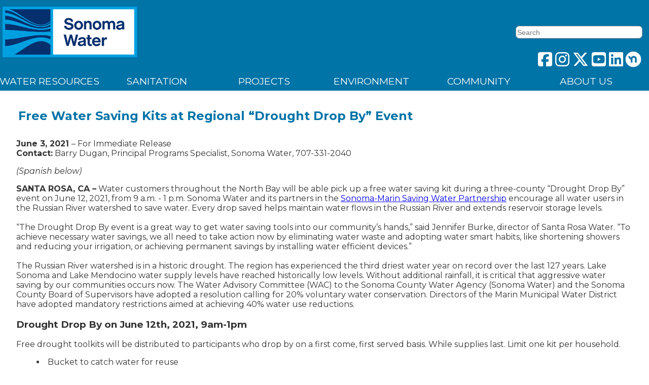

--- FILE ---
content_type: text/html; charset=utf-8
request_url: https://www.sonomawater.org/news/post/12411/
body_size: 36598
content:
<!DOCTYPE html>
<html lang="en">
<head>            
    <!-- Google tag (gtag.js) -->
<script async src="https://www.googletagmanager.com/gtag/js?id=UA-11039817-1"></script>
<script>
  window.dataLayer = window.dataLayer || [];
  function gtag(){dataLayer.push(arguments);}
  gtag('js', new Date());

  gtag('config', 'UA-11039817-1');
</script>
    <title>Sonoma Water - Free Water Saving Kits at Regional “Drought Drop By” Event</title>
    <meta charset="UTF-8">
    <meta http-equiv="X-UA-Compatible" content="IE=edge,chrome=1">
    <meta name="viewport" content="width=device-width, initial-scale=1.0">
    <meta name="robots" content="index, follow">
    <!-- OpenGraph Tags -->
    <meta property="og:title" content="">
    <meta property="og:site_name" content="Sonoma Water">
    <meta property="og:description" content="Sonoma Water">
    <meta property="og:determiner" content="The" />
    <meta property="article:publisher" content="https://www.facebook.com/evogov"> <!-- Enter Facebook URL here -->
    <!-- Classic Meta Tags -->
    <meta name="AUTHOR" content="EvoGov.com"/>
    <meta name="COPYRIGHT" content="Copyright 2022 EvoGov, Inc."/>
    <meta name="GENERATOR" content="EvoGov - www.evogov.com"/>
    <meta name="description" content="EvoGov Demo Website"/>
    <!-- Twitter Card -->
    <meta name="twitter:card" content="summary_large_image">
    <meta name="twitter:site" content=""> <!-- Enter your twitter handle i.e. @evogov -->
    <meta name="twitter:creator" content="@evogov"> <!-- Enter your twitter handle i.e. @evogov -->
    <meta name="twitter:title" content=""> <!-- Enter the name of the website -->
    <meta name="twitter:description" content=""> <!-- Enter a description of your organization -->
    <meta name="twitter:image" content="https://www.evogov.com/media/branding/twittercard.png"> <!-- Enter the URL to your Twitter Card image which should be 800px wide by 418px tall -->
    <!-- Google Fonts -->
    <link rel="preconnect" href="https://fonts.googleapis.com">
    <link rel="preconnect" href="https://fonts.gstatic.com" crossorigin>
    <link href="https://fonts.googleapis.com/css2?family=Montserrat:ital,wght@0,400;0,700;0,900;1,400;1,700&family=Open+Sans:ital,wght@0,400;0,700;1,400;1,700&display=swap" rel="stylesheet"> 
    <!-- Our own CDN for speed to load JQuery without 3rd parties -->
    <link rel="preconnect" href="https://cdn.evo.cloud">
    <script src="https://cdn.evo.cloud/scripts/jquery/3.6.0/jquery-3.6.0.min.js"></script>
    <link href="https://cdn.evo.cloud/scripts/jquery-ui/1.12.0/jquery-ui.min.css" rel="stylesheet" type="text/css">
    <script src="https://cdn.evo.cloud/scripts/jquery-ui/1.12.0/jquery-ui.min.js"></script>
    <!-- The scripts that are loaded from our CMS template area -->
    <style>/* this box-sizing is super-critical. It makes sure that padding is never caluclated on the */
/*OUTSIDE of of ALL layuot DIVs in the entire website. Without this entry , DIVs escape 100% widths */
* {box-sizing: border-box;}
:root {
    --fa-primary-color: #fff;
    --fa-secondary-color: #fff;
    --fa-primary-opacity: 1;
    --fa-secondary-opacity: .5;
} /* Fontawesome colors */

div#design_wave_bottom {
    background-image: url("https://www.sonomawater.org/media/design-2022/wave-bot-new-trans-short.png");
    background-size:cover;
    background-repeat:no-repeat;
    width:100vw;
    margin:0;
    padding:0;
    height: calc(0.104167 * 100vw);
    display: block;
    position: absolute;
    bottom: 150px;
}

body .fr-view, body div#evo_interior_content_body {
  word-wrap: break-word;

}
@media (max-width: 960px) {
    body .fr-view, body div#evo_interior_content_body {
     max-width: 90vw;
    }
}

body .evo_application_slideshow_wrapper {
  position: relative;
  display: block;
  min-height: 240px;
}
  /* Fix the .active gray color coming from evocommon that affects first news posts*/
.active, .evodir_collapsible:hover {background-color:transparent !important;}
/* FontAwesome DuoTone Colors */ 
.fad {
    --fa-primary-color: #ffffff; 
    --fa-secondary-color: #ffffff; 
    --fa-primary-opacity: 1; 
    --fa-secondary-opacity .6; 
} 
html, body {
    height:100%;
    margin:0;
} 
html {
    scroll-behavior: smooth;
    color: #333;
    width: 100%;
    height: 100%;
    font-size: 16px;
}
body {
    background: #FFF;
    font-family: 'Montserrat', sans-serif;
    display: block;
    margin: 0;
    width: 100%;
    width:100%
    height:100%;
    max-width: 100vw;
    overflow-x: hidden;
    font-size: 16px;
    background-size: cover !important;
}
h1 {font-size:2.2rem;padding:0;margin:0;}
h1, h2, h3, h4 {font-weight:700;}



/* list formatting */
body ul {list-style-position: outside;} /* make secondary list elements line up with bullets */
.fr-view ul, body .fr-view ol {list-style-position: outside;} /* Correct how Froala Editor indents lists */
/* WRAPPERS */
/* Overall Wrapper */
body #evo_overall_content_wrapper {
    min-height: 100%;
    display: grid;
    grid-template-rows: auto 1fr auto;
    grid-template-columns: 100%;
    max-width: 100vw;
    background-color: #fff;
}
/* EvoCommon Bug Fixes */
body #evo_overall_content_wrapper.evo_menu_mobile_visible_content_wrapper {
    height:100%;
    width:100%;
    margin:0;
    padding:0;
    max-height:95vh;
    max-width:100vw;
} /* evo common has y scrolling on the mobile menu/page - this fixes that */
/* Accesibe fixes */
.acsb-saturation-contrast #evo_header_wrapper {position: relative;}  /* Fixes sticky header moving when accessiBe with Vision Impaired Profile is selected*/
/* ALERT SCROLLER */
.evo_param_grid_alert_scroll {
    z-index:5000;
    background-color: #003A70; !important;
}

/* EvoGov Blue Colors - shards from dark to light */
/* #0b203b level 1 dark */ 
/* #052c5c level 2  */
/* #243666 level 3 */
/* #294080 level 4 */
/* #435a9e level 5 */
/* #3466b0 level 6 */
/* #00aeef level 7 light */

/* HEADER - BEGIN */
#header_wrapper {
    background: #0073A7;
    position: relative;
    z-index: 500 !important;
    width: 100vw;
    top: 0px;
} /* full-width container */
header {
    max-width:1400px;
    margin:0 auto;
    transform: translateX(-8px);
} /* centered header box */
/* HEADER GRID */
header div#header_masthead {
    display:grid;
    grid-template-areas: "logo-container menu-container";
    position:relative;
    width:100%;
    max-width:100vw;
} /* puts logo and logo text on the left, menus on the right for desktop resolutions */

/* Logo and Title Grid */
header div#header_logo_container {
    display:grid;
    grid-template-areas: "logo-graphic logo-text";
    grid-template-columns: auto 100%;
    grid-template-rows:1fr;
    grid-area:logo-container;
    width:100%;
}
header div#header_logo_image {
    width:auto;
    height:100%;
    grid-area:logo-graphic;
    padding:.5rem;
}
header img#evo_logo_primary {
    display:block;
    position: relative;
    height: 100%;
    max-height:100px;
    left: 5px;
    top: 5px;
    padding-right:12px;
    max-width:80vw;
}
header div#header_logo_text {
    text-align:left;
    grid-area:logo-text;
    height:100%;
    width:100%;
    max-width:100vw;
    padding:.5rem;
}   /* div that contains the site's title */ 
header div#header_logo_text a {text-decoration:none;} /* remove underlines from titles */
header div.logo_text_prefix {
    display:none;
    position: relative;
    color: #3466B0;
    font-size: 24px;
    font-family: 'Open Sans', sans-serif;
    font-weight:700;
}
header div.logo_text_main {
    display:none;
    position: relative;
    color: #3466B0;
    font-size: 2rem;
    font-family: 'Open Sans', sans-serif;
    font-weight:700;
    line-height:1.8rem;
}
header div.logo_text_suffix {
    display:none;
    position: relative;
    color: #3466B0;
    font-size: 1.4rem;
    text-transform: uppercase;
    font-family: 'Open Sans', sans-serif;
    font-weight:700;
    }
@media (max-width: 740px) {
    header div.logo_text_prefix {display:none;}
    header div.logo_text_main  {display:none;}
    header div.logo_text_suffix  {display:none;}
}

/* TOP MENU ROWS - BEGIN */
header div#header_menu_container {
    display: grid;
    grid-template-rows: 1fr 1fr 1fr; 
    grid-area:menu-container;
    height:100%;
    max-width:100vw;
}
/* add uniform padding to each of the three menu boxes */
div#header_menu_1, div#header_menu_2, div#header_menu_3 {padding:5px; float:right;}

/* HEADER MENU COLUMN ROW 1 - Google Translate Container & Mobile Toggle */
div#header_menu_1 {text-align:right;} /* content in the menu blocks are left-justified on desktop */
body #google_translate_element {
    display:block;
    position: relative;
    }
/* mobile toggle  */
.evo_menu_mobile_visible {
    left: 0px !important;
    transition: left 0.5s ease !important;
}
.evo_menu_mobile_visible_content_wrapper {
    margin-left: 100%;
    transition: margin-left 0.5s ease !important;
    overflow-x: hidden;
}
/* Animated Hamburger Menu */
.ham {
  cursor: pointer;
  -webkit-tap-highlight-color: transparent;
  transition: transform 400ms;
  -moz-user-select: none;
  -webkit-user-select: none;
  -ms-user-select: none;
  user-select: none;
}
.hamRotate.active {
  transform: rotate(45deg);
}
.hamRotate180.active {
  transform: rotate(180deg);
}
.line {
  fill:none;
  transition: stroke-dasharray 400ms, stroke-dashoffset 400ms;
  stroke:#0b203b;
  stroke-width:5.5;
  stroke-linecap:round;
}
.ham8 .top {
  stroke-dasharray: 40 160;
}
.ham8 .middle {
  stroke-dasharray: 40 142;
  transform-origin: 50%;
  transition: transform 400ms;
}
.ham8 .bottom {
  stroke-dasharray: 40 85;
  transform-origin: 50%;
  transition: transform 400ms, stroke-dashoffset 400ms;
}
.ham8.active .top {
  stroke-dashoffset: -64px;
}
.ham8.active .middle {
  //stroke-dashoffset: -20px;
  transform: rotate(90deg);
}
.ham8.active .bottom {
  stroke-dashoffset: -64px;
}
@media (max-width: 960px) {
    /* if for some reason you need the X icon to be white, use this code */
    /* svg#evo_grid_main_menu_mobile_toggle.ham.hamRotate.ham8.active path.line {stroke:#fff;} */
}

/* HEADER MENU COLUMN ROW 2 - Search Box */
div#header_menu_2 {text-align:right;} /* content in the menu blocks are left-justified on desktop */
#evo_search {
    display:block;
	position: relative;
    text-align:right;
}
#evo_search > form > div > span {
	position: absolute;
	right: 0px;
	cursor: pointer;
}/* icon block */
body i.fa.fa-search {
    right: 23px;
    position: relative;
    top: 3px;
    display: inline-block;
    font-size: 1.1rem;
    color:#333;
    ;
}/* search icon placement */
#evo_search input {
	font-size: 14px;
    background-color: rgba(255, 255, 255, 1);
    border-radius: 7px;
    border: solid 1px #999;
    height: 25px;
    width: 250px;
} /* Search */
#evo_overall_content_wrapper .evo_search_input {
	width: 75%;
}
#evo_overall_content_wrapper .evo_search_button {
	padding: 5px;
}
.evo_form_submit {
    float: right;
}
#evo_search button {
    display:none;
	background-color: transparent;
	border-width: 0px;
	color: rgba(16, 94, 153, 1.0);
}

/* HEADER MENU COLUMN ROW 3 - Social Media Menu */
div#header_menu_3 {text-align:right;} /* content in the menu blocks are left-justified on desktop */
/* Social Action Menu */
#evo_social_action {
    position: relative;
    text-align:right;
}
/* remove indent */
div#evo_social_action div.wrapper.wrapper-menu ul.nav.navbar-nav {
    padding:0;
    margin:0;
}
#evo_social_action li {
    display: inline-block;
    margin-left:2px;
}
#evo_social_action i {
    font-size: 2rem;
    color: #fff;
}
#evo_social_action img {
    height: 2rem;
    color: #fff;
    transform: translate(-2px, 4px);
}
/* TOP MENU ROWS - END */
@media (max-width: 1080px) {
    header div#header_masthead {
    grid-template-areas: "logo-container" 
                            "menu-container";
    }
    div#header_menu_1, div#header_menu_2, div#header_menu_3   {
        float:right;
        text-align:right;
        padding-right:30px;
    }
    #evo_search {text-align:right;}
    #evo_social_action {text-align: right;}
    
}
/* MASTHEAD END */

/* MAIN MENU - BEGIN */
#evo_main_menu_wrapper {
    display:block;
    position: relative;
    width:100%;
    z-index: 1000;
   /*  background-color: #0C3F63; */
}
#evo_menu_inner_wrapper {
    max-width:1400px;
    margin:0 auto;
}
body #evo_main_menu {
    display:block;
    margin:0 auto;
    z-index: 1000;
    max-width: 1400px;
    position: relative;
}
.menu_item_title {
    font-style: italic;
    color: #D9C077 !important;
} /* secondary main menu titles */
div#evo_main_menu .evo_menu_heading {
    list-style: none;
    padding-top: 3px;
}
div#evo_main_menu .evo_menu_inner_wrapper {max-width: 100%;}
div#evo_main_menu > div > ul {
    display: grid;
    /* grid-gap: 20px; */
    justify-content:space-evenly; /* spaces the main menu items evenly apart */
    background-color: transparent !important;
    max-width: 100vw;
    background: rgba(30, 90, 30, 1.0);
    padding:0;
    margin:0;
    
} /* Main Menu Heading Background Color */
div#evo_main_menu ul.evo_li_children_1 {grid-template-columns: repeat(1, 1fr) !important;}
div#evo_main_menu ul.evo_li_children_2 {grid-template-columns: repeat(2, 1fr) !important;}
div#evo_main_menu ul.evo_li_children_3 {grid-template-columns: repeat(3, 1fr) !important;}
div#evo_main_menu ul.evo_li_children_4 {grid-template-columns: repeat(4, 1fr) !important;}
div#evo_main_menu ul.evo_li_children_5 {grid-template-columns: repeat(5, 1fr) !important;}
div#evo_main_menu ul.evo_li_children_6 {grid-template-columns: repeat(6, 1fr) !important;}
div#evo_main_menu ul.evo_li_children_7 {grid-template-columns: repeat(7, 1fr) !important;}
div#evo_main_menu ul.evo_li_children_8 {grid-template-columns: repeat(8, 1fr) !important;}
div#evo_main_menu ul.evo_li_children_9 {grid-template-columns: repeat(9, 1fr) !important;}
div#evo_main_menu ul.evo_li_children_10 {grid-template-columns: repeat(10, 1fr) !important;}
div#evo_main_menu ul.evo_li_children_11 {grid-template-columns: repeat(11, 1fr) !important;}
div#evo_main_menu ul.evo_li_children_12 {grid-template-columns: repeat(12, 1fr) !important;}
div#evo_main_menu > div > ul > li > a {
    text-decoration: none;
    text-align: center;
    color: #FFF;
    font-size: 1.2rem;
    font-family: 'Montserrat', sans-serif !important;
    font-weight:400;
    position: relative;
    padding: 7px;
    white-space: nowrap;
    display: block;
    text-transform: uppercase; 
} /* Main Menu Button Font */
div#evo_main_menu li {
    list-style: none !important;
}
div#evo_main_menu > div > ul > li:hover {
    
}
/* MEGA MENU PANEL BACKGROUND COLOR & TRANSPARENCY */
div#evo_main_menu.evo_desktop_mode > div > ul > li > ul {
    background: rgba(20,31,64,0.95);
    /* display: block !important; */
    opacity:0;
    visibility: hidden; /* Do not display the menu under any headings not being hovered over */
    z-index:10000;
    transition: visibility 0s, opacity 0.78s linear;
    border-radius:0 0 20px 20px;
    width: 100%;
    margin-top:-1px;
}
div#evo_main_menu.evo_desktop_mode > div > ul > li:hover > ul {
    /* Main Menu Dropdown Background Color */
    visibility: visible; /* Display the menu under any headings being hovered over */
    opacity:1;
    display: block !important;
    position: absolute;
    overflow-y: auto; /* Make the dropdown scrollable if it is longer than the height for any reason */
    transition: visibility 0s, opacity 0.8s linear;
}
div#evo_main_menu.evo_desktop_mode > div >  ul li:hover > a {text-decoration:underline;} /* make the main menu text hover effect stay when hovering over panels */
div#evo_main_menu ul.evo_menu_dropdown {right:0 !important;} /* to make mega menu full-width to width of main menu */
div#evo_main_menu > div > ul > li > ul.evo_display_block_important {
    display: block !important;
    padding-bottom:30px;
    transition: opacity 1s ease;
}
div#evo_main_menu > div > ul > li > ul span, #evo_main_menu > div > ul > li > ul a {
    /* Align all span and link text to the left in the main menu that is not in the heading */
    text-align: left;
}
div#evo_main_menu > div > ul > li > ul > li {padding: 5px;width:100%;} /* the width 100% will fix spacing issues with MS Edge */
div#evo_main_menu > div > ul > li > ul > li ul {
    padding: 5px;
}
div#evo_main_menu > div > ul > li > ul > li > ul > li {
    margin-left: 10px;
}
div#evo_main_menu > div > ul > li > ul > li > a {
    font-size: 1.0rem;
    padding-top: 0px;
    color: #eee;
    text-decoration: none;
    font-weight: 700;
    text-transform: uppercase;
    border-bottom: 1px solid rgba(255, 255, 255, .15);
}    /* Main Menu Headings 2 Layers Deep */
div#evo_main_menu > div > ul > li > ul > li > ul > li > a {
    font-size: .9rem;
    padding-top: 0px;
    color: #fff;
    text-decoration: none;
    font-weight:400;
}    /* Main Menu 3 Layers Deep */
div#evo_main_menu > div > ul > li > ul > li > ul > li > ul > li > a {
    font-size: .85rem;
    padding-top: 0px;
    color: #fff;
    text-decoration: none;
    font-weight:400;
}    /* Main Menu 4 Layers Deep */
div#evo_main_menu > div > ul > li > ul > li > ul > li > ul > li > ul > li > a {
    /* Main Menu 5 Layers Deep */
    font-size: 0.85rem;
    padding-top: 0px;
    color: #fff;
    text-decoration: none;
}
div#evo_main_menu > div > ul > li > ul > li > ul > li > ul > li > ul > li > ul > li > a {
    /* Main Menu 6 Layers Deep */
    font-size: 0.80rem;
    padding-top: 0px;
    color: #fff;
    text-decoration: none;
}
div#evo_main_menu > div > ul > li > ul > li > ul > li > ul > li > ul > li > ul > li > ul > li > a {
    /* Main Menu 7 Layers Deep */
    display: none;
}
div#evo_menu_float a {
    text-decoration: none;
    color: #fff;
}
@media (max-width: 1280px) {
    #evo_main_menu_wrapper {
        margin-left: 0px;
        left:0;
    }
    #evo_main_menu > div > ul > li > a, #evo_main_menu > div > ul > li > span {
        font-size: 1.5em;
    }
    #evo_main_menu .evo_menu_inner_wrapper {
        margin-right: 10px;
    }
    #evo_main_menu > div > ul {
        grid-gap: 0px;
    }
    #evo_main_menu > div > ul > li > a, #evo_main_menu > div > ul > li > span {
        font-size: 0.8rem;
    }
    /* Second level main menu links in mobile */
    #evo_main_menu > div > ul > li > ul > li > a, #evo_main_menu > div > ul > li > ul > li > span {
        font-size: 1rem;
        text-transform:none;
        font-weight:400;
    }
}
@media (max-width: 960px) {
    /* main menu */
    div#evo_main_menu_wrapper {
        left: -100%;
        transition: left 0.5s ease !important;
        position: fixed;
        top: 0px;
        width: 100%;
        height: 100vh;
        overflow-y: auto;
        margin-top: 0px;
        background: #fff;
        padding-left: 0px;
        padding-right: 0px;
        margin-left: 0px;
        padding-top: 60px;
        max-width: 100%;
    }
    div#evo_main_menu_wrapper.evo_menu_mobile_visible ul.evo_grid_menu.evo_li_children_2, 
    div#evo_main_menu_wrapper.evo_menu_mobile_visible ul.evo_grid_menu.evo_li_children_3, 
    div#evo_main_menu_wrapper.evo_menu_mobile_visible ul.evo_grid_menu.evo_li_children_4, 
    div#evo_main_menu_wrapper.evo_menu_mobile_visible ul.evo_grid_menu.evo_li_children_5, 
    div#evo_main_menu_wrapper.evo_menu_mobile_visible ul.evo_grid_menu.evo_li_children_6, 
    div#evo_main_menu_wrapper.evo_menu_mobile_visible ul.evo_grid_menu.evo_li_children_7, 
    div#evo_main_menu_wrapper.evo_menu_mobile_visible ul.evo_grid_menu.evo_li_children_8, 
    div#evo_main_menu_wrapper.evo_menu_mobile_visible ul.evo_grid_menu.evo_li_children_9, 
    div#evo_main_menu_wrapper.evo_menu_mobile_visible ul.evo_grid_menu.evo_li_children_10, 
    div#evo_main_menu_wrapper.evo_menu_mobile_visible ul.evo_grid_menu.evo_li_children_11, 
    div#evo_main_menu_wrapper.evo_menu_mobile_visible ul.evo_grid_menu.evo_li_children_12, 
    div#evo_main_menu_wrapper.evo_menu_mobile_visible ul.evo_grid_menu.evo_li_children_13 
    {
        grid-template-columns: 1fr !important;
    }

    #evo_main_menu {
        padding-right: 30px;
        margin-lefT:0;
    }
    /* main menu color */
    div#evo_main_menu > div > ul > li > a {
        color:#243666;
        font-weight:700;
    }
    #evo_main_menu > div > ul > li > a, #evo_main_menu > div > ul > li > span {
        font-size: 1.1em;
    }
    #evo_main_menu > div > ul > li:nth-child > a, #evo_main_menu > div > ul > li:nth-child > span {transform: unset;}
    #evo_main_menu > div > ul > li > a, #evo_main_menu > div > ul > li > span {font-weight: bold;}
    /* Second Level */
    div#evo_main_menu > div > ul > li > ul > li > a {
      font-size: 1.0rem;
      padding-top: 0px;
      color:#243666;
      text-decoration: none;
      font-weight: 400;
    }
    /* third level */
    div#evo_main_menu > div > ul > li > ul > li > ul > li > a {
    font-size: .9rem;
      padding-top: 0px;
      color:#243666;
      text-decoration: none;
      font-weight: 400;
      padding-left:4px;
    }
    /* 4th */
    div#evo_main_menu > div > ul > li > ul > li > ul > li > ul > li > a {
        font-size: .85rem;
      padding-top: 0px;
      color:#243666;
      text-decoration: none;
      font-weight: 400;
      padding-left:8px;
    }
    #evo_main_menu > div > ul > li > a, #evo_main_menu > div > ul > li > span {position: relative;}
    #evo_main_menu .evo_main_menu_heading_caret {left: unset;}
    /* Adjust mobile menu panel margins so they don't collide with the toggle */
    #evo_main_menu .evo_menu_inner_wrapper {
        transition: top 0.5s ease !important;
        margin-left: 30px;
        margin-top: 30px;
    }
    #evo_main_menu > div > ul > li > ul {height: auto !important;}
    
    /* MOBILE MENUS - BEGIN */
    /* Hamburger Mobile Menu Icon and color */
    #evo_grid_main_menu_mobile_toggle {
        display: block !important;
        position: absolute;
        right: 0;
        top: 20px;
        color: #121212;
        cursor: pointer;
        /* transform: scale(2); */
        z-index:4000;
    } 
    /* fontawesome style hamburger commented out -->
    /*
    #evo_grid_main_menu_mobile_toggle .fa-bars::before {
    content: "\f0c9" !important;
    }
    #evo_grid_main_menu_mobile_toggle.evo_menu_mobile_visible .fa-bars::before {
    content: "\f2d3" !important;
    }
    html body.evo_grid_based_theme.home-page div#evo_overall_content_wrapper.evo_grid_based_theme.evo_menu_mobile_visible_content_wrapper div#header_wrapper header div#header_masthead div#header_menu_container div#header_menu_mobile i#evo_grid_main_menu_mobile_toggle.fa.fa-bars::before {
    content: "\f2d3" !important;
}
    */
    /* mobile menu */
    .evo_menu_mobile_visible #evo_grid_main_menu_mobile_toggle_inside_menu_wrapper {
        display: block !important;
        position: absolute;
        right: 17px;
        top: 44px;
        color: #fff;
        cursor: pointer;
        transform: scale(2);
        transition: all 1s ease-in-out;
        z-index:6000;
        }
    /* MOBILE MENUS - END */
}
@media (max-width: 414px) {body #evo_main_menu {margin:60px auto 0 auto !important;}}
@media (max-width: 375px) {body #evo_main_menu {margin:60px auto 0 auto !important;}}
/* MAIN MENU - END */

/* LEFT ACTION TAB STYLE - BEGIN */
/* Color Variables */
#evo_left_action {
    display:block;
    position: fixed;
    top: 240px;
    left: 0;
    bottom: 0;
    width: 1px;
    z-index: 1;
}
#evo_left_action ul {
    list-style: none;
    padding: 0;
}
body #evo_left_action li {
    display: block;
    width: 280px;
    transition: background-color 0.3s, margin 0.8s;
    min-height: 50px;
    color: #fff;
    background-color: #0B76A3;
    margin-bottom: 10px;
    padding-top: 0px;
    margin-left: -213px;
    cursor: pointer;
    border-radius: 0 6px 6px 0;
}
#evo_left_action li:hover {
    margin-left: 0px;
    box-shadow: 0 0 2px 0 1px 5px rgba(104, 104, 104, 0.8);
}
#evo_left_action li:hover i {
    /* color: rgba(19, 137, 97, 1.0) */
    color: #fff;
}
/* nudge calendar icon left */
#evo_left_action li:nth-child(1) i {
    margin-right:7px;
}
/* nudge bus left */
#evo_left_action li:nth-child(3) i {
    margin-right:4px;
}
/* nudge virus left */
#evo_left_action li:nth-child(5) i {
    margin-right:4px;
}
#evo_left_action a {
    display: inline-block;
    text-align: right;
    color: #fff;
    padding: 15px 5px;
    font-size: 15px;
    font-weight: 400;
    line-height: 24px;
    transition: all 0.3s;
    z-index: 15;
    text-transform: uppercase;
    text-decoration: none;
    width: 100%;
    position: relative;
    padding-right: 70px;
    padding-top: 17px;
}
#evo_left_action a .label_text {
    width: 100%;
    text-align: right;
    display: inline-block;
    transform: translateX(-60px);
}
#evo_left_action a:hover {
    /*background-color: rgba(40, 40, 40, 1.0);*/
}
#evo_left_action i {
    display: inline-block;
    font-size: 38px;
    color: #fff;
    position: absolute;
    right: 10px;
    top: 7px;

}
@media (max-width: 1080px) {
    #evo_left_action {
        display:none;
    }
}
@media (max-width: 768px) {
    /* left action */
    #evo_left_action {
        position: relative;
        top: 0px;
        left: 0px;
        width: 100%;
        padding-top: 20px;
    }
    #evo_left_action li:first-child {margin-top: 10px;}
    #evo_left_action li {
        width: 90% !important;
        margin-left: 5% !important;
    }
    #evo_left_action a .label_text, #evo_left_action span .label_text {text-align: center;}
    #evo_left_action a .label_text, #evo_left_action span .label_text {transform: unset !important;}

}
/* LEFT ACTION TAB STYLE - END */

/* FOOTER - BEGIN */
body #evo_footer_wrapper {
    width:100vw;
    background: rgb(5,44,92);
    margin:auto 0 0 0;
    background-image: url("https://www.sonomawater.org/media/design-2022/design-wave-bottom-white.png");
    background-repeat:no-repeat;
    background-position: top center;
    background-size:contain;
    padding:0;
}
body #evo_footer {
    background-size: cover;
    background-repeat: no-repeat;
    color: #fff;
    padding: 20px 60px;
    max-width:1400px;
    margin:220px auto 0 auto;
}
#evo_footer ul {
    padding: 0;
}
#evo_footer li {
    list-style: none;
}
#evo_footer .footer-box {
    display: grid;
    grid-gap: 50px;
    grid-template-columns: repeat(4, 1fr);
    width: 100%;
}
#evo_footer .footer-box > div {
    padding: 20px;
}
#evo_footer a {
    color: #fff;
    text-decoration: none;
}
#evo_footer a:hover {
    text-decoration: underline;
}
#evo_footer h3 {
    color: #FFF;
    font-size: 20px;
    margin-top: 0;
    font-weight: 700;
}
#evo_footer .address {
    font-size: 14px;
    z-index: 12;
    position: relative;
}
#evo_footer .resources {
    font-size: 14px;
}
#evo_footer .connect {
    font-size: 14px;
}
#evo_footer .site-links {
    font-size: 14px;
}
/* footer mobile */
@media (max-width: 768px) {
    body #evo_footer_wrapper {background:#073E65 !important;}
    #evo_footer .footer-box {
        grid-template-columns: 1fr;
        grid-gap: 20px;
    }
    #evo_footer .evo_main_menu_heading_caret {opacity: 0 !important;}
    #evo_footer .footer-box > div {
    padding: 0;
    }
}

/* SECONDARY LOGO - BEGIN */
#evo_logo_secondary {
    position: absolute;
    height: 150px;
}
@media (max-width: 960px) {
    #evo_logo_secondary {
        display:none;
    }
}
@media (max-width: 768px)  {
    #evo_logo_secondary {transform: translateY(0px);}
}
/* SECONDARY LOGO - END */

/* CONTENT SLIDESHOW - BEGIN */
.evo_slide_link {
    z-index: 5000 !important;
    cursor: pointer;
} /* Make slides clickable */
.evo_content_slideshow_title {
    font-size: 1.8rem;
    color: rgba(25, 83, 113, 1);
    font-family: 'Lato', sans-serif;
    text-align:center;
    margin:0;
    padding:0;
} /* title above the slideshow */
#home-feature-slideshow {
    display: block;
    height: 500px;
    width: 1000px;
    margin: 0 auto;
    text-align: center;
}
ul.evo_slideshow_indicators {
    display: none;
}
body #evo_background_slideshow {
    display:block;
    position:relative;
    z-index: 100;
    height: 500px;
    max-width: 1000px;
    margin: 0 auto;
}
body #evo_background_slideshow .item {
    width: 100%;
    height: 500px;
}
#evo_background_slideshow img {
    object-fit: cover;
    position: absolute;
}
#evo_background_slideshow .evo_slideshow {
    height: 100%;
}
.evo_param_slideshow_type__grid > div {
    position: relative;
}
.carousel-inner > .item {
    transition: transform .6s ease-in-out;
    /* fix the flashing at the end of the slide deck */
    -webkit-backface-visibility: hidden;
    -webkit-transform: translateZ(0) scale(1.0, 1.0);
}
/* caption box - Begin */
body div.evo_slideshow_caption_wrapper {
    background-color: rgba(50, 70, 43, .85);
    position: absolute;
    top: 15px;
    right: 15px;
    padding: 10px;
    width: 260px;
    border-radius: 6px;
} 
body .evo_grid_based_theme .evo_slideshow_slide_label {
    color: #fff;
    font-family: 'Lato', sans-serif;
    Font-size: 1.5rem;
    padding-top: 0;
} /* box for text */
body .evo_grid_based_theme .evo_slideshow_slide_content {
    font-size: .9rem;
    color: #fff;
    font-weight: 300;
    font-family: 'Lato', sans-serif;
    text-shadow: none;
} /* Main text title for each slide */
/* caption box - end */
/* Secondary text content */
.list-unstyled {
    list-style: none;
    margin-left: 0;
    padding-left: 0;
} /* button styles */
body .evo_grid_based_theme .evo_slideshow_slide_content .btn {
    border: 2px solid #fff;
    color: #fff;
    padding: 4px;
    margin: 0 auto;
    text-decoration: none;
    list-style: none;
    font-size: .9rem;
    text-shadow: none;
    text-transform: uppercase;
}
body .evo_grid_based_theme .evo_slideshow_slide_content .btn:hover {
    background-color: #fff;
    color: #253D21;
}
.evo_grid_based_theme .evo_slideshow_slide.current_slide .evo_slideshow_caption_wrapper {
    display: unset;
}
#evo_background_slideshow .evo_slideshow_slides_wrapper {
    position: relative;
    overflow: hidden;
}
.evo_slideshow_slides_wrapper .current_slide img {
    opacity: 1;
    z-index: -1;
    transition: opacity 1.25s ease-in-out;
}
#evo_background_slideshow .evo_slideshow_indicators {
    list-style-type: none;
}
#evo_background_slideshow .evo_slideshow_previous {
    display: none;
}
#evo_background_slideshow .evo_slideshow_next {
    display: none;
}
.evo_slideshow_slides_wrapper {
    position: absolute;
    top: 0px;
    width: 100%;
    border-top: 0px black solid;
    height: 100%;
}
.evo_slideshow_slides_wrapper .item {
    width: 100%;
    height: 100%;
}
.evo_slideshow_slides_wrapper img {
    object-fit: cover;
    position: absolute;
    opacity: 0;
    transition: opacity 1.25s ease-in-out;
/* fix the flashing at the end of the slide deck */
-webkit-backface-visibility: hidden;
 -webkit-transform: translateZ(0) scale(1.0, 1.0);
}
body .evo_grid_based_theme .evo_slideshow_controls {
    padding: 5px;
    position: absolute;
    background-color: rgba(40, 40, 40, 0.8);
    top: 30px;
    right: 52px;
    color: black;
} /* slideshow control buttons */
.slideshow_bar_wrapper {
    margin: 0 auto 20px auto;
    display: grid;
    grid-gap: 0px;
    grid-template-columns: 1fr 1fr;
    width: 1000px;
} /* action bar under slideshow */
.slideshow_bar_block {
    display: block;
    background-color: #4C7A3B;
    width: 100%;
    height: 120px;
    color: #fff;
    padding: 0px;
    margin: 0px;
    cursor: pointer;
}
.slideshow_bar_title {
    font-size: 1rem;
    font-family: 'Lato', sans-serif;
    font-weight: 300;
    padding: 30px 0 0 20px;
}
.slideshow_bar_subtitle {
    font-size: 1.8rem;
    font-family: 'Lato', sans-serif;
    font-weight: 300;
    padding-left: 20px;
}
.slideshow_bar_caret {
    display: block;
    color: rgba(255, 255, 255, 0.5);
    font-size: 3.5rem;
    font-weight: 300;
    width: 40px;
    height: 40px;
    position: relative;
    bottom: 60px;
    right: 10px;
    padding: 4px;
    margin-right: 0;
    margin-left: auto;
    text-align: center;
    vertical-align: middle;
    line-height: normal;
}
@media (max-width: 768px) {
    body #evo_background_slideshow {
        height: 45vw;
        width: 90vw;
        z-index: -1;
        margin-top: 125px;
        margin-left: auto;
        margin-right: auto;
        margin-bottom: 0;
    }
    body #evo_background_slideshow .item {
        height: 45vw;
        width: 95vw;
    }
    #evo_background_slideshow img {
        max-width: 100%;
        top: 0px;
    }
    #evo_background_slideshow .evo_slideshow_slides_wrapper {
        position: relative;
        overflow: visible;
    }
    body #evo_background_slideshow .evo_slideshow_slide.current_slide {
        height: 45vw;
    }
    body .evo_grid_based_theme .evo_slideshow_controls {
        top: 50%;
    }
    body .evo_slideshow_slides_wrapper {
        position: absolute;
        top: 0px;
        width: 90vw;
        border-top: 0px black solid;
        height: 45vw;
    }
    body .evo_slideshow_slides_wrapper .item {
        width: 90vw;
        height: 45vw;
    }
    body .slideshow_bar_wrapper {
        grid-template-columns: 1fr;
    }
    body .slideshow_bar_block {
        width: 90vw;
        margin-left: 5vw;

    }
    /* caption box - moved above slideshow on mobile */
    .evo_slideshow_caption_wrapper {
        display: block;
        width: 100%;
        max-width: 90vw;
        background-color: rgba(50, 70, 43, .85);
        position: absolute;
        top: 0;
        left: 0;
        padding: 10px;
        max-width: 90vw;
        border-radius: 0;
        z-index: 1;
        margin-top: -125px;

    }
    /* box for text */
    body .evo_grid_based_theme .evo_slideshow_slide_label {
        color: #fff;
        font-family: 'Lato', sans-serif;
        Font-size: 1.5rem;
        padding-top: 0;
    }
    /* Main text title for each slide */
    body .evo_grid_based_theme .evo_slideshow_slide_content {
        font-size: .9rem;
        color: #fff;
        font-weight: 300;
        font-family: 'Lato', sans-serif;
        text-shadow: none;
    }
    /* Secondary text content */
}
/* CONTENT SLIDESHOW - END */

/* Forms  */
body .evo_grid_based_theme #id_form {
  position: relative;
  padding-right: 200px;
}
body #evo_form_overall_content_wrapper {
    text-align: left;

margin: 0 auto;
padding-right: 130px;
padding-bottom:200px;
}
body div#evo_form_overall_content_wrapper.wrapper.wrapper-form form#id_form div.g-recaptcha.evo_form_wizard_form_captcha {float:right;margin-bottom:40px;}
html body.evo_background_random_from_slideshow_if_no_background_slideshow div#evo_overall_content_wrapper.evo_grid_based_theme div#evo_interior_application_content_wrapper 
div#evo_interior_content div#evo_form_overall_content_wrapper.wrapper.wrapper-form form#id_form button#form-submit.btn.btn-default.evo_form_wizard_form_submit.evo_form_submit {
    position:absolute;
    bottom:-100px;
    display:inline-block;
    right:200px;
}



@media (max-width:960px) {
body .evo_grid_based_theme #id_form {
  padding-right: 0;
}
body .evo_grid_based_theme #id_form label {
  font-weight: bold;
  display: inline-block;
  box-sizing: border-box;
  padding: 5px;
  margin: 5px;
  width: 100%;
  max-width: 100vw;
  text-align: left;
}
body .evo_grid_based_theme #id_form input {
  font-weight: bold;
  display: inline-block;
  box-sizing: border-box;
  padding: 5px;
  width: 100%;
  max-width: 90vw;
}


body #evo_form_overall_content_wrapper {
    text-align: center;

margin: 0 auto;
padding-right:0;
padding-bottom:0;
}
body div#evo_form_overall_content_wrapper.wrapper.wrapper-form form#id_form div.g-recaptcha.evo_form_wizard_form_captcha {float:right;margin-bottom:40px;}
html body.evo_background_random_from_slideshow_if_no_background_slideshow div#evo_overall_content_wrapper.evo_grid_based_theme div#evo_interior_application_content_wrapper 
div#evo_interior_content div#evo_form_overall_content_wrapper.wrapper.wrapper-form form#id_form button#form-submit.btn.btn-default.evo_form_wizard_form_submit.evo_form_submit {
    position:relative;
    bottom:0;
    display:block;
    right:0;
}
}



#evo_link_to_evogov_cms {
    width: 100%;
    text-align: center;
    color: #fff;
    font-size: 0.8em;
}
/* FOOTER - END */</style>
    
<!-- FONTAWESOME ICONS -->
<script src="https://kit.fontawesome.com/114743d404.js" crossorigin="anonymous"></script>

    <!-- Store this page's URL as a variable for EvoGov middleware -->
    <script>window.STATIC_URL = "https://evocloud-prod1-static.evogov.com/";</script>
    <!-- EvoGov's "evo_common" script package for mega menus to resize properly and other funcionality -->
    <script src="https://evocloud-prod1-static.evogov.com/evo_common.js"></script>

<script> var _ctct_m = "39c38dd938c5043a0142777153f11d5a"; </script> 
<script id="signupScript" src="https://static.ctctcdn.com/js/signup-form-widget/current/signup-form-widget.min.js" async defer></script>

</head>
<!-- The grid-based theme class tells our templating engine that this is a CSS Grid layout, not a Bootstrap layout -->
<!--body class="evo_grid_based_theme"-->
<body class="evo_grid_based_theme">

<!-- Alert Scroll and Popups -->
<div class="evo_param_grid_alert_scroll 
    evo_cloud_widget 
    evo_param_alert_speed__1 
    evo_param_alert_title__Global 
    evo_param_always_initially_open"></div>

<div id="evo_overall_content_wrapper" class="evo_grid_based_theme">

<!-- HEADER - BEGIN -->
<!-- full width header wrapper -->
<div id="header_wrapper">
    <header>
        <div id="header_masthead">
            <div id="header_logo_container">
                    <div id="header_logo_image">        
                        <a href="/" id="evo_title_logo">
                        <img id="evo_logo_primary" alt="Sonoma Water logo" src="https://www.sonomawater.org/media/Design Files/Logos/box-lockup@2x.png"></a>
                    </div>
                    <div id="header_logo_text">
                        <a href="/">
                        <div class="logo_text_prefix"></div>
                        <div class="logo_text_main"></div>
                        <div class="logo_text_suffix"></div>
                        </a>
                    </div>            
            </div> <!-- end - #header_logo_container -->
            <div id="header_menu_container">
                <!-- begin translate div 1 -->
                <div id="header_menu_1">
                
                
                    <div id="google_translate_element" title="Google Translate Element"></div>
                    
                    <!--
                    <script type="text/javascript"> function googleTranslateElementInit() {new google.translate.TranslateElement({pageLanguage: 'en', includedLanguages: '', 
                    layout: google.translate.TranslateElement.InlineLayout.SIMPLE}, 'google_translate_element');} </script>
                    <script type="text/javascript" src="//translate.google.com/translate_a/element.js?cb=googleTranslateElementInit"></script>
                    -->
                                        
                    <script type="text/javascript">function googleTranslateElementInit() {
                            new google.translate.TranslateElement({
                                pageLanguage: 'en',
                                includedLanguages: 'ar,ja,ko,zh-CN,zh-TW,ru,tl,es,de,th,uk,hi,vi,id',
                                layout: google.translate.TranslateElement.InlineLayout.SIMPLE
                            }, 'google_translate_element');
                        }</script>
                    <script type="text/javascript" src="https://translate.google.com/translate_a/element.js?cb=googleTranslateElementInit"></script>
                    <script>
                    var acc = document.getElementsByClassName("accordion");
                    var i;
                    for (i = 0; i < acc.length; i++) {
                      acc[i].addEventListener("click", function() {
                        this.classList.toggle("active");
                        var panel = this.nextElementSibling;
                        if (panel.style.maxHeight) {
                          panel.style.maxHeight = null;
                        } else {
                          panel.style.maxHeight = panel.scrollHeight + "px";
                        } 
                      });
                    }
                    </script>
                </div>
                <!-- begin search div 2 -->
                <div id="header_menu_2">
                    <div id="evo_search" 
                    class="evo_cloud_widget evo_param_search_form 
                    evo_param_search_placeholder_text__Search"></div>
                </div>
                <!-- begin social div 3 -->
                <div id="header_menu_3">
                    <div id="evo_social_action" 
                    class="evo_cloud_widget 
                    evo_param_cta_menu 
                    evo_param_menu_depth_down__1 
                    evo_param_menu_name__social_action"></div>
                </div>
                
                <div id="header_menu_mobile">
                <svg id="evo_grid_main_menu_mobile_toggle"  class="ham hamRotate ham8" style="display:none;" viewBox="0 0 100 100" width="80" onclick="this.classList.toggle('active')">
                  <path class="line top" d="m 30,33 h 40 c 3.722839,0 7.5,3.126468 7.5,8.578427 0,5.451959 -2.727029,8.421573 -7.5,8.421573 h -20" />
                  <path class="line middle" d="m 30,50 h 40" />
                  <path class="line bottom" d="m 70,67 h -40 c 0,0 -7.5,-0.802118 -7.5,-8.365747 0,-7.563629 7.5,-8.634253 7.5,-8.634253 h 20" />
                </svg>
                <!--
                    <i id="evo_grid_main_menu_mobile_toggle"   class="fa fa-bars" style="display:none;"></i>
                -->
                </div>
            </div><!-- end #header_menu_container -->
        </div> <!-- End - masthead -->
        <!-- main menu begin -->
        <div id="evo_main_menu_wrapper">
            <!-- <i id="evo_grid_main_menu_mobile_toggle" class="fa fa-bars" style="display:none;"></i> -->
            <div id="evo_main_menu"
            class="evo_cloud_widget
            evo_param_main_menu_name__main_menu
            evo_param_menu_depth_down__20
            evo_param_grid">
            <div class="wrapper wrapper-menu evo_menu_inner_wrapper" style="display: none">
<ul  class="nav navbar-nav" >
<li  class=" evo_menu_heading " >
<a href="https://www.sonomawater.org/water-resources" >Water Resources</a>
</li>
<li  class=" evo_menu_heading " >
<a href="https://www.sonomawater.org/sanitation" >Sanitation</a>
</li>
<li  class=" evo_menu_heading " >
<a href="https://www.sonomawater.org/projects" >Projects</a>
</li>
<li  class=" evo_menu_heading " >
<a href="https://www.sonomawater.org/environment" >Environment</a>
</li>
<li  class=" evo_menu_heading " >
<a href="https://www.sonomawater.org/community" >Community</a>
</li>
<li  class=" evo_menu_heading " >
<a href="https://www.sonomawater.org/about-us" >About Us</a>
</li>
</ul>
</div>
            </div>
        </div>
        <!-- main menu end -->
    </header> <!-- End of header -->
</div> <!-- End of the header wrapper -->
<!-- HEADER - END -->

    <!-- Page content output by the CMS -->
    <div id="evo_interior_application_content_wrapper">
    <div id="evo_interior_content">
        <div id="evo_interior_breadcrumbs"></div>
        <div id="evo_interior_title">Free Water Saving Kits at Regional “Drought Drop By” Event</div>
        <div class="wrapper wrapper-newspost">
		<h4 class="news_post_date" style="display:none;">Published on June 03, 2021</h4>
    
    <div class="fr-view"><p><strong>June 3, 2021 </strong>– For Immediate Release<br/><strong>Contact:</strong> Barry Dugan, Principal Programs Specialist, Sonoma Water, 707-331-2040</p><p><em>(Spanish below)</em></p><p><strong>SANTA ROSA, CA –</strong> Water customers throughout the North Bay will be able pick up a free water saving kit during a three-county “Drought Drop By” event on June 12, 2021, from 9 a.m. - 1 p.m. Sonoma Water and its partners in the <a href="https://www.savingwaterpartnership.org/">Sonoma-Marin Saving Water Partnership</a> encourage all water users in the Russian River watershed to save water. Every drop saved helps maintain water flows in the Russian River and extends reservoir storage levels.<br/> <br/>“The Drought Drop By event is a great way to get water saving tools into our community’s hands,” said Jennifer Burke, director of Santa Rosa Water. “To achieve necessary water savings, we all need to take action now by eliminating water waste and adopting water smart habits, like shortening showers and reducing your irrigation, or achieving permanent savings by installing water efficient devices.”<br/><br/>The Russian River watershed is in a historic drought. The region has experienced the third driest water year on record over the last 127 years. Lake Sonoma and Lake Mendocino water supply levels have reached historically low levels. Without additional rainfall, it is critical that aggressive water saving by our communities occurs now. The Water Advisory Committee (WAC) to the Sonoma County Water Agency (Sonoma Water) and the Sonoma County Board of Supervisors have adopted a resolution calling for 20% voluntary water conservation. Directors of the Marin Municipal Water District have adopted mandatory restrictions aimed at achieving 40% water use reductions.</p><h3>Drought Drop By on June 12th, 2021, 9am-1pm</h3><p>Free drought toolkits will be distributed to participants who drop by on a first come, first served basis. While supplies last. Limit one kit per household.</p><ul><li>Bucket to catch water for reuse</li><li>WaterSense labeled low-flow showerhead</li><li>5-minute shower timer</li><li>WaterSense labeled low-flow faucet aerator</li><li>Toilet dye test tablets</li><li>Self-closing garden hose nozzle</li></ul><p>Keeping everyone’s health and safety in mind, COVID safety protocols will be in effect. Please wear a mask and follow social distancing protocols. Participants should remain in their vehicles if they drive to the event and stay 6 feet apart if they arrive on foot or bicycle.</p><h3>Locations</h3><h4>Sonoma County</h4><ul><li>Cloverdale: Cloverdale Plaza, 124 N. Cloverdale Blvd., Cloverdale</li><li>Cotati: Cotati City Hall – 201 W Sierra Ave, Cotati</li><li>Healdsburg: Healdsburg Community Center – 1552 Healdsburg Ave, Healdsburg</li><li>Sonoma Valley, Valley of the Moon Water District, 19039 Bay Street, Sonoma</li><li>Forestville: El Molino High School Faculty Parking Lot, 7050 Covey Ln., Forestville</li><li>Petaluma: Petaluma Community Center at Luchessi Park – 320 N McDowell Blvd, Petaluma</li><li>Rohnert Park: Rohnert Park Community Center – 5401 Snyder Ln, Rohnert Park</li><li>Santa Rosa: Jockey Club (Sonoma County Fairgrounds Parking Lot) 1650 Bennett Valley Rd, Santa Rosa</li><li>Sonoma: Sonoma Town Plaza – On The Plaza, Sonoma</li><li>Windsor: Town of Windsor Corporation Yard – 8400 Windsor Rd, Windsor</li></ul><h4>Marin County</h4><ul><li>Corte Madera: Marin Water – 220 Nellen Ave, Corte Madera</li><li>Mill Valley: Mill Valley Community Center – 180 Camino Alto, Mill Valley</li><li>Novato: North Marin Water District – 999 Rush Creek Pl, Novato</li><li>San Rafael: San Rafael Community Center – 618 B St, San Rafael</li></ul><h4>Mendocino County</h4><ul><li>Redwood Valley: Redwood Valley Grange – 8650 East Rd, Redwood Valley</li><li>Ukiah: Club Calpella Parking Lot – 6190 N State St, Ukiah</li></ul><p>For more information on the Drought Drop By Event, visit <a href="https://www.savingwaterpartnership.org/dropby/">www.savingwaterpartnership.org/dropby</a></p><p>The Sonoma-Marin Saving Water Partnership is a collaborative of the following utilities: The cities of Santa Rosa, Rohnert Park, Petaluma, Sonoma, Cotati, Healdsburg; Marin Water, North Marin Water District, Valley of the Moon Water District; Town of Windsor, California American Water – Larkfield and Geyserville, and Sonoma Water.<br/><br/> ///</p><h2>Kits para el ahorro de agua gratuitos en el evento regional “Para la Sequía, Para Aquí”</h2><p><br/>Usuarios de agua en todo el norte de la bahía pasaran para recoger un kit gratuito para el ahorro de agua durante el evento “Para la Sequía, Para Aquí” en tres condados el 12 de junio de 2021, de 9 a.m. a 1 p.m. Sonoma Water y sus socios en Sonoma-Marin Saving Water Partnership alientan a todos los usuarios de agua en la cuenca del río Russian River a ahorrar agua. Cada gota que ahorramos ayuda a mantener los flujos de agua en el río Russian River y extiende los niveles de almacenamiento de las presas.<br/><br/>“El evento Para la Sequía, Para Aquí es una excelente manera de proveer las herramientas para ahorrar agua a las manos de nuestra comunidad”, dijo Jennifer Burke, directora de Santa Rosa Water. "Para lograr los ahorros de agua necesarios, todos debemos tomar medidas ahora eliminando el desperdicio de agua y adoptando hábitos de agua inteligentes, como acortar las duchas y reducir el riego, o lograr ahorros permanentes mediante la instalación de dispositivos de uso eficiente del agua".<br/><br/>La cuenca del río Russian River está en una sequía histórica. La región ha experimentado el tercer año de agua más seco registrado en los últimos 127 años. Los niveles de suministro de agua del lago Sonoma y el lago Mendocino han alcanzado niveles históricamente bajos. Sin lluvias adicionales, es fundamental que nuestras comunidades ahorren agua de manera agresiva ahora. El Comité Asesor de Agua (Water Advisory Committee, WAC) de la Agencia de Agua del Condado de Sonoma (Sonoma Water) y la Junta de Supervisores del Condado de Sonoma han adoptado una resolución que pide un 20% de conservación voluntaria del agua. Los directores del Distrito de Agua Municipal de Marín han adoptado restricciones obligatorias destinadas a lograr reducciones del 40% en el uso de agua.</p><h3>Para la Sequía, Para Aquí el 12 de junio de 2021, de 9 am - 1 pm</h3><p>Se distribuirán kits para el ahorro de agua gratuitos a los participantes que se acerquen por orden de llegada. Mientras haiga. Límite de un kit por hogar.</p><ul><li>Balde para recoger agua para reusar</li><li>Cabezal de ducha de bajo flujo etiquetado WaterSense</li><li>Avisador de ducha de 5 minutos</li><li>Aireador de grifo de bajo flujo etiquetado WaterSense</li><li>Tabletas de prueba de tinte para goteas de inodoro  </li><li>Boquilla de manguera de jardín con cierre automático</li></ul><p>Tomando en cuenta la salud y la seguridad de todos, los protocolos de COVID estarán en empeño. Use un bocal (cubrebocas) y siga distanciamiento social. Los participantes deben permanecer en sus vehículos si conducen hasta el evento o mantenerse a una distancia de 6 pies si llegan a pie o en bicicleta.</p><h3>Ubicaciones</h3><h4>Condado de Sonoma  </h4><ul><li>Cloverdale: Cloverdale Plaza, 124 N. Cloverdale Blvd., Cloverdale</li><li>Cotati: Cotati City Hall – 201 W Sierra Ave, Cotati</li><li>Healdsburg: Healdsburg Community Center – 1552 Healdsburg Ave, Healdsburg</li><li>Sonoma Valley, Valley of the Moon Water District, 19039 Bay Street, Sonoma</li><li>Forestville: El Molino High School Faculty Parking Lot, 7050 Covey Ln., Forestville</li><li>Petaluma: Petaluma Community Center at Luchessi Park – 320 N McDowell Blvd, Petaluma</li><li>Rohnert Park: Rohnert Park Community Center – 5401 Snyder Ln, Rohnert Park</li><li>Santa Rosa: Jockey Club (Sonoma County Fairgrounds Parking Lot) 1650 Bennett Valley Rd, Santa Rosa</li><li>Sonoma: Sonoma Town Plaza – One The Plaza, Sonoma</li><li>Windsor: Town of Windsor Corporation Yard – 8400 Windsor Rd, Windsor</li></ul><h4>Condado de Marin  </h4><ul><li>Corte Madera: Marin Water – 220 Nellen Ave, Corte Madera</li><li>Mill Valley: Mill Valley Community Center – 180 Camino Alto, Mill Valley</li><li>Novato: North Marin Water District – 999 Rush Creek Pl, Novato</li><li>San Rafael: San Rafael Community Center – 618 B St, San Rafael</li></ul><h4>Condado de Mendocino  </h4><ul><li>Redwood Valley: Redwood Valley Grange – 8650 East Rd, Redwood Valley</li><li>Ukiah: Club Calpella Parking Lot – 6190 N State St, Ukiah</li></ul><p><br/></p><p>Para más información visite  <a href="https://www.savingwaterpartnership.org/dropby/">www.savingwaterpartnership.org/dropby</a></p><p><br/>Sonoma-Marin Saving Water Partnership es una colaboración de los siguientes servicios públicos: las ciudades de Santa Rosa, Rohnert Park, Petaluma, Sonoma, Cotati, Healdsburg; Marin Water, North Marin Water District, Valley of the Moon Water District; Town of Windsor, California American Water – Larkfield and Geyserville, and Sonoma Water.<br/><br/><br/><br/></p></div>
		
			<div id="news_post_category_wrapper">
            More:
			
				<a href="https://www.sonomawater.org/news/category/301/">Press Releases</a>
			
            </div>
		
</div>





    </div>
</div><style>/* INTERIOR PAGES */




/* === WRAPPERS === */
body #evo_interior_content_wrapper {
    /* min-height: calc(100vh - 438px); */
    box-sizing: border-box;
    z-index: 1;
    position: relative;
    background-color: #fff;
    padding:20px;
    margin-left:70px;
}
@media (max-width: 960px) {
    body #evo_interior_content_wrapper {margin-left:0;}    
}

/* make the content wrapper show the side menu on ONLY interior pages (not department home pages) */
body.evo_grid_based_theme div#evo_overall_content_wrapper.evo_grid_based_theme div#evo_interior_content_wrapper div#evo_interior_content {
    display: grid;
    grid-gap: 10px;
    grid-template-columns:320px 1fr;
    background-color: #fff;
    min-height: 400px;
    max-width: 100vw;
    width:1400px;
    margin: 10px auto;
}
@media (max-width: 960px) {
    body.evo_grid_based_theme div#evo_overall_content_wrapper.evo_grid_based_theme div#evo_interior_content_wrapper div#evo_interior_content {
    grid-template-columns: 1fr;
    width:auto;
    margin-left:70px;
    }
}
@media (max-width: 768px) {
    body.evo_grid_based_theme div#evo_overall_content_wrapper.evo_grid_based_theme div#evo_interior_content_wrapper div#evo_interior_content {
    grid-template-columns: 1fr;
    width:100%;
    margin-left:0;
    margin-right:0;
    }
}

/* IMAGE WIDTH MAX */
body div#evo_interior_content img {max-width:100%;} 

/* Breadcrumb Links */
div.wrapper.wrapper-breadcrumbs, div.wrapper.wrapper-breadcrumbs a {
    color: #2d2d30;
    font-size: .9em;
    text-decoration: none;
}
div.wrapper.wrapper-breadcrumbs a:hover {
    color: #333;
    text-decoration: underline;
}

/* === SIDE MENUS - BEGIN === */
body ul.contextual-nav-ul i {display:block !important;} /* the active page link has a display:none coming from the core - this fixes that */
/* Side Menu Color Variables */
:root {
    --sidemenu_lvl1_bgcolor: #141f40;
    --sidemenu_lvl2_bgcolor: #203266;
    --sidemenu_lvl3_bgcolor: #263C7A;
    --sidemenu_lvl4_bgcolor: #2F4C99;
}
/* Side Menu Wrapper */
body #evo_page_side_menu_wrapper {
    margin: 0;
    background-color: var(--sidemenu_lvl1_bgcolor);
    width: 100%;
}
/* make all side links look the same */
body #evo_page_side_menu_wrapper a {
    font-family: 'Montserrat', sans-serif;
    font-size: 1rem;
    font-weight: 400;
    text-decoration: none;
    color: #fff;
    padding: 1rem 1rem;
    display: block;
    line-height: 1.25;
    /* Needs prefixing */
    box-decoration-break: clone;
}
/* style all list items  */
body #evo_page_side_menu_wrapper li {}
body #evo_page_side_menu_wrapper a:hover {text-decoration: underline;}
body #evo_page_side_menu_wrapper ul {
    list-style: none;
    padding: 0;
    margin: 0;
}
/* dropdown arrow */
body #evo_page_side_menu i {color:#fff;}
li.side_menu_current_page > a {
    font-style: italic;
    font-size:1.2rem !important;
    font-weight:500 !important;
    text-decoration:underline !important;
}/* italicize the current page in the side menu */
body #evo_page_side_menu_wrapper div > ul > li {background-color: var(--sidemenu_lvl1_bgcolor);} /* level 1 */
body #evo_page_side_menu_wrapper div > ul > li > ul {} /* level 2 */
body #evo_page_side_menu_wrapper div > ul > li > ul > li {
    background-color: var(--sidemenu_lvl2_bgcolor);
    /* Needs prefixing */
    box-decoration-break: clone;
    -webkit-box-decoration-break: clone;
} /* background color for 2nd level li */
body #evo_page_side_menu_wrapper div > ul > li > ul > li:after {margin-left: 5px;} /* link font for 2nd level */
body #evo_page_side_menu_wrapper div > ul > li > ul > li > ul {} /* level 3 */
body #evo_page_side_menu_wrapper div > ul > li > ul > li > ul > li {background-color: var(--sidemenu_lvl3_bgcolor);} /* background color for 3rdlevel li */
body #evo_page_side_menu_wrapper div > ul > li > ul > li > ul > li > ul {} /* level 4 */
body #evo_page_side_menu_wrapper div > ul > li > ul > li > ul > li > ul > li {background-color: var(--sidemenu_lvl4_bgcolor);} /* background color for 4th level li */
body #evo_page_side_menu > h3 {
    color: rgba(231, 231, 231, 1);
    font-size: 1.3em;
    text-transform: uppercase;
    border-bottom: 1px solid rgba(255, 255, 255, .25);
}
body #blog-categories {
    margin-left: 20px;
    border-bottom: none;
}
body .evo_dropdown {
    position: relative;
    right: 8px;
    color: #fff;
    font-size: 1.5rem;
    top: 1px;
    margin-top: 0.75rem;
}
body .evo_dropdown::before {
    content: "►";
    opacity: 1;
    transform: rotate(0);
    font-size: .6em;
}
@media (max-width: 960px)  {
    body #evo_page_side_menu_wrapper {
        display:none;
    }
    body #evo_interior_content {
        display:block;
        background-color: #fff;
        width:100%;
        max-width: 100vw;
        margin: 0 auto 0 auto;
        padding: 10px;
    }
}
/* === SIDES MENU - END === */

/* PAGE TITLES */
/* Color and Font Size Defaults for Department Pages */
:root {
    /* left column */
    --left-column-bgcolor: #f2f2f2;
    --left-column-link-color: #333;
    /*department name at top of department, interor, and application pages */
    --dept-name-fontfamily: 'Montserrat', sans-serif;
    --dept-name-fontsize: 1.5rem;
    --dept-name-fontcolor: #333;
    --dept-name-fontweight: 700;
    --dept-name-bgcolor: transparent;
    --dept-name-texttransform: none;
    /* department name at top of left column menu */
    --dept-sidemenu-name-fontfamily: 'Lato', sans-serif;
    --dept-sidemenu-name-fontsize: 1.2rem;
    --dept-sidemenu-name-fontweight: 400;
    --dept-sidemenu-name-fontcolor: #fff;
    --dept-sidemenu-name-bgcolor: #294080;
    /* Sub-Directory Headings */
    --dept-sidemeny-subdir-bgcolor: #335BA9;
    /* left side menu content area */
    --dept-sidemenu-bgcolor: #eee;
    /* staff directory button & link */
    --dept-staffdir-bgcolor: #294080;
    /* General Information Bar */
    --dept-geninfo-bgcolor: #294080;
    --dept-geninfo-fontsize: 1.2rem;
}/* Default Colors for department pages */
/* this eliminates unnecessary white space at the top of the page */
div#evo_interior_title:empty, h2#content-title {display: none;}

/* ***** PAGE TITLE ***** - Main title over the content - make all look the same (interior, app, dept) */
body h1#evo_departments_title_name, body #evo_interior_title, body #evo_application_title {
    font-size: var(--dept-name-fontsize);
    font-weight: 700;
    background-color: transparent;
    color: #0073A7;
    
    text-transform: var(--dept-name-texttransform);
    width: 100%;
    padding: 15px 0 15px 4px;
    margin-bottom:5px;
}</style>
<style>/* Color and Font Size Defaults for Department Pages */
:root {
    /* left column */
    --left-column-bgcolor: #f2f2f2;
    --left-column-link-color: #333;

    /*department name at top of department, interor, and application pages */
    --dept-name-fontfamily: 'Lato', sans-serif;
    --dept-name-fontsize: 1.5rem;
    --dept-name-fontcolor: #fff;
    --dept-name-fontweight: 700;
    --dept-name-bgcolor: #294080;
    --dept-name-texttransform: none;

    /* department name at top of left column menu */
    --dept-sidemenu-name-fontfamily: 'Lato', sans-serif;
    --dept-sidemenu-name-fontsize: 1.2rem;
    --dept-sidemenu-name-fontweight: 400;
    --dept-sidemenu-name-fontcolor: #fff;
    --dept-sidemenu-name-bgcolor: #294080;

    /* Sub-Directory Headings */
    --dept-sidemeny-subdir-bgcolor: #335BA9;

    /* left side menu content area */
    --dept-sidemenu-bgcolor: #eee;

    /* staff directory button & link */
    --dept-staffdir-bgcolor: #294080;

    /* General Information Bar */
    --dept-geninfo-bgcolor: #294080;
    --dept-geninfo-fontsize: 1.2rem;
}/* Default Colors for department pages */
body #evo_department_content_wrapper {
    position: relative;
    z-index: 1;
    width:100%;

} 
body #evo_interior_application_content_wrapper {
    width: 1400px;
    max-width: 95vw;
    margin: 10px auto 0 auto;
}
@media (max-width:960px) {
    body #evo_interior_application_content_wrapper {
    margin-left:0 !important;
    margin-right:0 !important;

    }
}

/* center the department content and clear side menus */
body.evo_department_page.evo_grid_based_theme div#evo_overall_content_wrapper.evo_grid_based_theme div#evo_interior_application_content_wrapper div#evo_interior_content {
    margin-top:20px;
    background-color: #fff;
    min-height: 400px;
    max-width: 100vw;
    width:100%;
}
@media (max-width:768px) {
    body.evo_department_page.evo_grid_based_theme div#evo_overall_content_wrapper.evo_grid_based_theme div#evo_interior_application_content_wrapper div#evo_interior_content {
    grid-template-columns: 1fr;
    margin-top:0 !important;
    }
}

/* GRID LAYOUTS FOR DEPARTMENTS */
/* Column Grid Area Names */
body .evo_department_left_column {
    background-color: var(--left-column-bgcolor) !important;
    grid-area:department_left;
} 
body .evo_department_middle_column {
    grid-area:department_middle;
    width:100% !important;
    max-width: 100vw !important;
    overflow-x: hidden !important;
    overflow-y: auto !important;
}
body .evo_department_middle_column a {color: #294080;}
body .evo_department_middle_column a:hover {color: #372C5C;}
body .evo_department_right_column {grid-area:department_right;}

/* *** DEPARTMENT HOME PAGES *** */
/* 2-Column Department Home Page Layout */
body.evo_department_page.evo_grid_based_theme div#evo_overall_content_wrapper.evo_grid_based_theme div#evo_interior_application_content_wrapper div#evo_interior_content div.evo_department_content_wrapper div.evo_grid_wrapper {
    display:grid;
    grid-template-columns: 310px 1fr;
    grid-template-areas: "department_left department_right";
    grid-gap:5px;
}
body.evo_department_page.evo_grid_based_theme div#evo_overall_content_wrapper.evo_grid_based_theme div#evo_interior_application_content_wrapper div#evo_interior_content div.evo_department_content_wrapper div.evo_grid_wrapper 
div.col-md-9.evo_department_right_column p img {
    max-width:80vw;
}
@media (max-width:960px) {
    body.evo_department_page.evo_grid_based_theme div#evo_overall_content_wrapper.evo_grid_based_theme div#evo_interior_application_content_wrapper div#evo_interior_content div.evo_department_content_wrapper div.evo_grid_wrapper {
    display: grid;
    grid-template-columns:70px 1fr;
    grid-template-areas: ". department_right"
                        ". department_left";
    }
    body .evo_department_content_title {margin-left:70px;}
} 
@media (max-width:768px) {
    body .evo_department_content_title {margin-left:0;}
}

/* *** 3-COLUMN DEPT HOME PAGE *** */ 
body.evo_department_page.evo_grid_based_theme div#evo_overall_content_wrapper.evo_grid_based_theme div#evo_interior_application_content_wrapper div#evo_interior_content div.evo_department_content_wrapper.evo_department_three_columns 
div.evo_grid_wrapper {
    display: grid;
    grid-template-columns: 310px 3fr 1fr;
    grid-template-areas: "department_left department_middle department_right";
    grid-gap: 15px;    
    margin: 10px auto;
}
.evo_department_left_column {display:block;} /* make sure columns are displayed */
.evo_department_right_column {display:block; max-width:100vw;}
body div.col-md-3.evo_department_right_column img.group_contact_photo {border-radius:50%;} /* Round the contact photo */
/* remove the two-column left margin on desktop for 3 columns. */ 
body.evo_department_page.evo_grid_based_theme div#evo_overall_content_wrapper.evo_grid_based_theme div#evo_interior_application_content_wrapper div#evo_interior_content div.evo_department_content_wrapper.evo_department_three_columns 
div.evo_department_content_title {margin-left:0;}
@media (max-width:1500px) {
    /* 2-column grid for tablet */
    body.evo_department_page.evo_grid_based_theme div#evo_overall_content_wrapper.evo_grid_based_theme div#evo_interior_application_content_wrapper div#evo_interior_content div.evo_department_content_wrapper.evo_department_three_columns div.evo_grid_wrapper {
    display: grid;
    grid-template-columns:3fr 310px;
    grid-template-areas: "department_middle department_middle department_middle department_right" 
                                     "department_left department_left department_left department_right";
    grid-gap: 20px;
    }   
    /* body .evo_department_left_column {display:none;} */
    body #evo_department_related_page_wrapper {display:block;max-width:400px;}
    body .evo_department_left_column {background-color: transparent !important;}
}    
@media (max-width:960px) {
    /* 960 grid */
    body.evo_department_page.evo_grid_based_theme div#evo_overall_content_wrapper.evo_grid_based_theme div#evo_interior_application_content_wrapper div#evo_interior_content div.evo_department_content_wrapper.evo_department_three_columns div.evo_grid_wrapper {
    display: grid;
    grid-template-columns: 70px 1fr;
    grid-template-areas: ". department_middle"
                        ". department_left"
                        ". department_right";
    row-gap:30px;
    }   
    body.evo_department_page.evo_grid_based_theme div#evo_overall_content_wrapper.evo_grid_based_theme div#evo_interior_application_content_wrapper div#evo_interior_content div.evo_department_content_wrapper.evo_department_three_columns div.evo_department_content_title {margin-left:70px;}

}
@media (max-width:768px) {
    body.evo_department_page.evo_grid_based_theme div#evo_overall_content_wrapper.evo_grid_based_theme div#evo_interior_application_content_wrapper div#evo_interior_content div.evo_department_content_wrapper.evo_department_three_columns {margin-left:0 !important;} /* add left margin */
    body.evo_department_page.evo_grid_based_theme div#evo_overall_content_wrapper.evo_grid_based_theme div#evo_interior_application_content_wrapper div#evo_interior_content div.evo_department_content_wrapper.evo_department_three_columns div.evo_department_content_title {margin-left:0;}
    /* 768 grid */
    body.evo_department_page.evo_grid_based_theme div#evo_overall_content_wrapper.evo_grid_based_theme div#evo_interior_application_content_wrapper div#evo_interior_content div.evo_department_content_wrapper.evo_department_three_columns div.evo_grid_wrapper {
    display: grid;
    grid-template-columns: 1fr;
    grid-template-areas: "department_middle"
                        "department_left"
                        "department_right";
    row-gap:30px;
    }  
    
}

/* *** DEPARTMENT SUB-PAGES *** */
/* 2-Column Sub-Page Layout */
body.evo_department_subpage.evo_grid_based_theme div#evo_overall_content_wrapper.evo_grid_based_theme div#evo_interior_application_content_wrapper div#evo_interior_content div.evo_department_content_wrapper div.evo_grid_wrapper {
    display:grid;
    grid-template-columns: 310px 1fr;
    grid-template-areas: "department_left department_right";
    grid-gap:15px;
}
body.evo_department_subpage.evo_grid_based_theme div#evo_interior_application_content_wrapper div#evo_interior_content div.evo_department_content_wrapper {margin-left:60px; } /* prevent collision with left action menu on desktop */
body.evo_department_subpage.evo_grid_based_theme div#evo_interior_content div.col-md-9.evo_department_right_column img {max-width:50vw !important;} /* limit width of images on sub-pages */
@media (max-width:768px) {
    body.evo_department_page.evo_grid_based_theme div#evo_overall_content_wrapper.evo_grid_based_theme div#evo_interior_application_content_wrapper 
    div#evo_interior_content div.evo_department_content_wrapper div.evo_grid_wrapper {
    display:grid;
    grid-template-columns: 1fr;
    grid-template-areas: "department_right";
    grid-gap:0;
    }/* Hide left column depatment home page */
    html body.evo_department_subpage.evo_grid_based_theme div#evo_overall_content_wrapper.evo_grid_based_theme div#evo_interior_application_content_wrapper 
     div#evo_interior_content div.evo_department_content_wrapper div.evo_grid_wrapper {
    display:grid;
    grid-template-columns: 1fr;
    grid-template-areas: "department_right";
    grid-gap:0;
    }/* second version of the same code for sub-pages */
    body .evo_department_left_column {display:none;}/* hide the left colummn on mobile */
    body.evo_department_subpage.evo_grid_based_theme div#evo_overall_content_wrapper.evo_grid_based_theme div#evo_interior_application_content_wrapper div#evo_interior_content div.evo_department_content_wrapper div.evo_grid_wrapper div.col-md-3.evo_department_left_column 
    {display:none;}
    body.evo_department_subpage.evo_grid_based_theme div#evo_interior_application_content_wrapper div#evo_interior_content div.evo_department_content_wrapper {margin:0 auto;} /* remove left margin since mobile doesn't show the left action bar */
    body.evo_department_subpage.evo_grid_based_theme div#evo_interior_content div.col-md-9.evo_department_right_column img {max-width:80vw !important;} /* limit width of images on interior department pages on mobile */
}

/* 3-column Sub-Page Layout  */
body div.evo_department_content_wrapper.evo_department_three_columns div.evo_grid_wrapper {
    display: grid;
    grid-gap: 10px;
    grid-template-columns: 310px 3fr 1fr;
    grid-template-areas:"department_left department_middle department_right";
}
@media (max-width:960px) {
    body div.evo_department_content_wrapper.evo_department_three_columns div.evo_grid_wrapper {
    display: grid;
    grid-gap: 10px;
    grid-template-columns: 1fr;
    grid-template-rows: auto auto auto;
    grid-template-areas:
    "department_middle"
    "department_left"
    "department_right";
    } 
    body .evo_grid_based_theme #evo_department_slideshow {height:auto;}
    .evo_grid_based_theme #evo_department_slideshow .evo_slideshow_slides_wrapper {
        position: relative;
        top: 0px;
        width: 100%;
        border-top: 0px black solid;
        height: 43vw; /* override the height coming from evo_common */    
        overflow: hidden;
    }
    body.evo_department_subpage.evo_grid_based_theme div#evo_interior_application_content_wrapper div#evo_interior_content div.evo_department_content_wrapper {margin-left:0; } /* remove indent for mobile  */
} 
/* make them stack in order for mobile: content, contacts, navigation */

/* SIDE MENUS */
body a.evo_department_related_page_title {
    font-size: var(--dept-sidemenu-name-fontsize);
    color: var(--dept-sidemenu-name-fontcolor);
    background-color: var(--dept-sidemenu-name-bgcolor);
    width: auto;
    font-weight: var(--dept-sidemenu-name-fontweight);
    padding: 12px 6px;
}
body a.evo_department_related_page_title::after {
    content: " Menu";
}
/* breadcrumb links */
body .evo_departments_breadcrumbs, body #evo_interior_breadcrumbs {
    margin: 0;
    color: rgba(0, 40, 0, 1);
    display: block;
    background: #fff;
    padding: 5px;
}
/* STAFF DIRECTORY LINK  */
body .evo_directory_subheading.staff_directory_link > a {
    display: block;
    color: #fff;
    font-family: 'Lato', sans-serif;
    font-size: .9rem;
    text-align: center;
    text-decoration: none;
    background-color: var(--dept-staffdir-bgcolor);
    padding: 5px;
    text-transform: uppercase;
    border-radius: 6px;
}
body .evo_directory_subheading.staff_directory_link:hover > a {
    text-decoration: underline;
}
/* STAFF PHOTOS */
.evo_department_staff_directory_staff{
   display: block!important;
}
.evo_department_staff_directory_photo {
    display: block;
}
.evo_department_staff_directory_heading{
    margin-bottom: 10px!important;
}
/*side menu link area background color */
body .evo_department_related_pages_level {
    width: 100%;
    background-color: var(--dept-sidemenu-bgcolor) !important;
    padding-bottom: 10px;
    padding-top: 10px;
}
/* link padding left */
body .evo_department_related_page_link {
    padding-left: 10px;
}
/* side menu link style */
body a.evo_department_related_page_link {
    text-decoration: none;
    color: var(--left-column-link-color);
}
body a.evo_department_related_page_link:hover {
    text-decoration: underline;
}
/* "General Information" Header */
body .evo_directory_mainheading {
    background: var(--dept-geninfo-bgcolor);
    width: 100%;
    font-family: 'Lato', sans-serif;
    font-size: var(--dept-geninfo-fontsize);
    text-align: left;
    color: #fff;
    padding: 12px 6px;
    margin-bottom: 0;
}
body .evo_directory_subheading {
    margin-bottom: 0;
    background-color: #eee;
    font-family: 'Lato', sans-serif;
    font-size: .9rem;
    width: 100%;
    text-align: left;
    color: rgba(5, 44, 92, 1);
    padding: 5px 5px 5px 5px;
    border: 5px solid #eee;
}
div.evo_department_side_menu_title.evo_directory_subheading {
    background-color: var(--dept-sidemeny-subdir-bgcolor);
}
/* underline links like the phone number */
body .evo_directory_subheading > a {
    text-decoration: underline;
}
body a.contact_information_directions {
    text-decoration: underline;
}
/* Hide the additional contacts gray block */
body .evo_department_content_wrapper .contact_information_point_of_contact {
    display: none;
}
/* 3 coloumn side menu additional links box */
body #evo_department_side_menu {
    background-color: #f2f2f2;
    margin-bottom: 12px;
}
div.evo_department_side_menu_title {
    background-color: var(--dept-sidemenu-title-bgcolor);
    color: #fff;
    font-size: 1.1rem;
    padding: 14px;
}
body li.evo_menu_heading > a {
    color: #333;
}
body li.evo_menu_heading > a:hover {
    text-decoration: underline;
}
/* extra links box */
.evo_department_side_menu_wrapper {
    background-color: #f2f2f2;
}
/* style the triangle dropdown caret icon */
body #evo_department_related_page_wrapper .evo_department_page_caret {
    display: inline-block;
    padding:0;
    cursor: pointer;
    font-size: 20px;
    transform: translate(0px, 2px);
    color: #294080;
}

/* DEPARTMENT SLIDESHOW */
body .evo_grid_based_theme #evo_department_slideshow {
    position:relative;
    margin-top: 0px;
    width:100%;
    z-index:0;
    var(--slideshowcontainerwidth, 800px);
    height: calc(var(--slideshowcontainerwidth) * 0.4);
}
body #evo_department_slideshow .evo_slideshow_slides_wrapper {
    height: calc(var(--slideshowcontainerwidth) * .35);
}
body .evo_grid_based_theme #evo_department_slideshow .evo_slideshow_slides_wrapper {
  height: calc(var(--slideshowcontainerwidth) * 0.4);
  position: relative;
  top: 0px;
  width: 100%;
  border-top: 0px black solid;
  overflow: hidden;
} /* auto-size height to make fit automatically */
body .evo_slideshow_controls {
  padding: 5px;
  position: absolute;
  background-color: rgba(40, 40, 40, 0.8);
  top: 10px;
  right: 0px;
  color: black;
  z-index: 500;
}
body .evo_grid_based_theme #evo_department_slideshow .evo_slideshow_slides_wrapper img {
    object-fit: cover;
    position: relative;
    margin: 0 auto;
    opacity: 0;
    width:100%;
    max-height:300px;
    transition: opacity 1.25s ease-in-out;
}
/* Keep slideshow code from enforcing a hard height */
body  .evo_department_middle_column .evo_param_slideshow {height:auto;}
@media (max-width:768px) {
    body .evo_grid_based_theme #evo_department_slideshow {
        position:relative;
        margin-top: 0px;
        width:100%;
        z-index:0;
        var(slideshowcontainerwidth, 90vw);
    }    
}    

/* ACTION BUTTONS - BEGIN */
/* DEPARTMENT ACTION BUTTON TEXT */
div.evo_department_action_button_wrapper.placement_above_content.evo_department_action_button_wrapper_4 
a.evo_department_action_button_link div.evo_department_action_button_label_without_image_wrapper span.evo_department_action_button_label_without_image {
    font-size:1.3rem;
    font-weight:700;
}
/* Department home Page Action Button Icons */
div.evo_department_action_button_wrapper.placement_above_content.evo_department_action_button_wrapper_4 
a.evo_department_action_button_link div.evo_department_action_button_label_without_image_wrapper span.evo_department_action_button_label_without_image i {
    font-size:5rem;
    clear:both;
    PADDING:5px;
}
div.evo_department_action_button_wrapper a:hover i.fad {
    var(fa-primary-color, rgba(255,255,255,1));
    var(fa-secondary-color, rgba(255,255,255,1)); 
    var(fa-primary-opacity, 1);
    var(fa-secondary-opacity, 0.7);
} /* Make duotone medallions different colors */
.evo_department_action_button_image {
    max-height: 250px !important;
}
.evo_department_action_button_label {
    background: rgba(100, 132, 42, 1) !important;
}
.evo_department_action_button_wrapper {
    grid-gap: 10px !important;
    padding: 0 !important;
}
.evo_department_staff_directory_photo i {
    display: none;
}
.evo_department_action_button_label_without_image_wrapper {
    background: #0E5431;
    position: relative;
    min-height: 64px;
    width: 100%;
    padding: 10px;
    border-radius: 5px 5px 5px 5px;
    color: white;
}
a.evo_department_action_button_link {
    display: flex;
    align-items: center;
    justify-content: center;
    background: #0E5431;
    border-radius: 0 0 5px 5px;
}
a.evo_department_action_button_link div {
    min-height: auto !important;
}
a.evo_department_action_button_link div span {
    margin-top: 0 !important;
}
/* Department Action Buttons */
body .evo_department_action_button_label_without_image_wrapper {
    background: #0E5431;
    position: relative;
    min-height: 97px !important;
    width: 100%;
    padding: 10px;
    border-radius: 5px 5px 5px 5px;
    color: white;
} /* make the buttons taller to have matching heights */
body .evo_department_action_button_wrapper {grid-template-columns: 1fr 1fr 1fr 1fr}
@media (max-width:1200px) {
    body .evo_department_action_button_wrapper {
        grid-template-columns: 1fr  !important;
    } /* reduce number of button columns to 2 on smaller screens */
}
/* Dept Page Action Buttons - END */

/* Medallion Links - BEGIN */
body #evo_department_menu_top_cta {
    display:block;
    text-align: center;
    box-sizing: border-box;
    z-index: 1;
    position: relative;
    margin:0 auto 20px -50px;

} /* The medallion buttons enclosing container */
body #evo_department_menu_top_cta ul {
    list-style: none !important;
    display: grid;
    grid-template-columns: 1fr 1fr 1fr 1fr;
    grid-gap: 0;
    max-width: 900px;
    margin: 0 auto -30px auto;
    row-gap:30px;
    /* Don't add a height or it will mess up the formatting */
} /* set the number of icon grid columns based on the class that indicates the number of items */
body #evo_department_menu_top_cta a {
    text-decoration: none;
    color: #112244;
    font-family: 'Montserrat', sans-serif;
    text-transform: uppercase;
    display:inline-block;
    width:100%;
    text-align:center;
    
}/* The font and color for text labels */
body #evo_department_menu_top_cta li {
    font-size: .9rem;
    font-weight: bold;
    color: #333;
    cursor: pointer;
    padding: 12px;
    transition: 0.6s ease; /* causes the delay animation between hover states */
}/* sets the cursor for each item */
body #evo_department_menu_top_cta i {
    display: block;
    background: #112244; /* medallion circle background color */
    height: 120px;
    width: 120px;
    border: 2px solid #fff;
    /* box-shadow: 0 0 0 10px rgba(244,232,223,.35); */
    text-shadow: 2px 2px 4px rgba(0, 0, 0, 0.3);
    border-radius: 50%; /* sets the rounded corners on each icon 50% makes them circles */
    text-align: center; /* centers the icon horizontally */
    padding-top: 30px; /* puts the icon in the center of the circle */
    font-size: 60px; /* sets the icon size */
    margin: -30px 10px 0 50%; /* negative top margin makes medallions overlap video */
    transform: translateX(-50%);
    transition: all .4s ease-out; /* browser-safe animation delays */
    cursor: pointer; /* makes the cursor turn into a hand so people know it is a link */
}/* the round circle color and icon size */
body #evo_department_menu_top_cta img {
    display: block;
    height: 120px;
    width: 120px;
    background: #112244; /* medallion circle background color */
    margin: -30px 10px 0 50%; /* negative top margin makes medallions overlap video */
    border: 2px solid #fff;
    /* box-shadow: 0 0 0 10px rgba(244,232,223,.35); */
    border-radius: 50%; /* sets the rounded corners on each icon 50% makes them circles */
    transform: translateX(-50%);
    transition: all .4s ease-out; /* browser-safe animation delays */
    cursor: pointer; /* makes the cursor turn into a hand so people know it is a link */
} /* OPTIONAL - you can use images instead of fontawsome icons for the medallions */
body #evo_department_menu_top_cta li:hover > a {
    color: #333;
     /* text-shadow: 2px 2px 8px #FF0000; */
} /* make the text white for medallion titles on mouseover */
body #evo_department_menu_top_cta li:hover > a > i {
    background-color: #112244;
} /* make the medallion white on mouseover */
body #evo_department_menu_top_cta li:hover > a > i.fad {
    var(fa-primary-color, rgba(255,255,255,1));
    var(fa-secondary-color, rgba(255,255,255,1)); 
    var(fa-primary-opacity,1);
    var(fa-secondary-opacity,.7);
} /* Make duotone medallions different colors */
@media (min-width:1500px) {
body #evo_department_menu_top_cta ul.evo_li_children_1 {grid-template-columns: repeat(1, 1fr) !important;}
    body #evo_department_menu_top_cta ul.evo_li_children_2 {grid-template-columns: repeat(2, 1fr) !important;}
    body #evo_department_menu_top_cta ul.evo_li_children_3 {grid-template-columns: repeat(3, 1fr) !important;}
    body #evo_department_menu_top_cta ul.evo_li_children_4 {grid-template-columns: repeat(4, 1fr) !important;}
    body #evo_department_menu_top_cta ul.evo_li_children_5 {grid-template-columns: repeat(5, 1fr) !important;}
    body #evo_department_menu_top_cta ul.evo_li_children_6 {grid-template-columns: repeat(6, 1fr) !important;}
    body #evo_department_menu_top_cta ul.evo_li_children_7 {grid-template-columns: repeat(6, 1fr) !important;}
    body #evo_department_menu_top_cta ul.evo_li_children_8 {grid-template-columns: repeat(6, 1fr) !important;}
    body #evo_department_menu_top_cta ul.evo_li_children_9 {grid-template-columns: repeat(6, 1fr) !important;}
    body #evo_department_menu_top_cta ul.evo_li_children_10 {grid-template-columns: repeat(6, 1fr) !important;}
    body #evo_department_menu_top_cta ul.evo_li_children_11 {grid-template-columns: repeat(6, 1fr) !important;}
    body #evo_department_menu_top_cta ul.evo_li_children_12 {grid-template-columns: repeat(6, 1fr) !important;}
}
@media (max-width:1499px) {
    body #evo_department_menu_top_cta ul.evo_li_children_5 {grid-template-columns: 1fr 1fr 1fr !important;}
    body #evo_department_menu_top_cta ul.evo_li_children_6 {grid-template-columns: 1fr 1fr 1fr !important;}
    body #evo_department_menu_top_cta ul.evo_li_children_7 {grid-template-columns: 1fr 1fr 1fr !important;}
    body #evo_department_menu_top_cta ul.evo_li_children_8 {grid-template-columns: 1fr 1fr 1fr !important;}
    body #evo_department_menu_top_cta ul.evo_li_children_9 {grid-template-columns: 1fr 1fr 1fr !important;}
    body #evo_department_menu_top_cta ul.evo_li_children_10 {grid-template-columns: 1fr 1fr 1fr !important;}
    body #evo_department_menu_top_cta ul.evo_li_children_11 {grid-template-columns: 1fr 1fr 1fr !important;}
    body #evo_department_menu_top_cta ul.evo_li_children_12 {grid-template-columns: 1fr 1fr 1fr !important;}
    }
@media (max-width:1200px) {
    body #evo_department_menu_top_cta ul.evo_li_children_3 {grid-template-columns: 1fr 1fr 1fr !important;}
    body #evo_department_menu_top_cta ul.evo_li_children_4 {grid-template-columns: 1fr 1fr 1fr !important;}    
    body #evo_department_menu_top_cta ul.evo_li_children_5 {grid-template-columns: 1fr 1fr 1fr !important;}
    body #evo_department_menu_top_cta ul.evo_li_children_6 {grid-template-columns: 1fr 1fr 1fr !important;}
    body #evo_department_menu_top_cta ul.evo_li_children_7 {grid-template-columns: 1fr 1fr 1fr !important;}
    body #evo_department_menu_top_cta ul.evo_li_children_8 {grid-template-columns: 1fr 1fr 1fr !important;}
    body #evo_department_menu_top_cta ul.evo_li_children_9 {grid-template-columns: 1fr 1fr 1fr !important;}
    body #evo_department_menu_top_cta ul.evo_li_children_10 {grid-template-columns: 1fr 1fr 1fr !important;}
    body #evo_department_menu_top_cta ul.evo_li_children_11 {grid-template-columns: 1fr 1fr 1fr !important;}
    body #evo_department_menu_top_cta ul.evo_li_children_12 {grid-template-columns: 1fr 1fr 1fr !important;}
    }
@media (max-width:1080px) {
    body #evo_department_menu_top_cta ul.evo_li_children_3 {grid-template-columns: 1fr 1fr  !important;}
    body #evo_department_menu_top_cta ul.evo_li_children_4 {grid-template-columns: 1fr 1fr !important;}    
    body #evo_department_menu_top_cta ul.evo_li_children_5 {grid-template-columns: 1fr 1fr !important;}
    body #evo_department_menu_top_cta ul.evo_li_children_6 {grid-template-columns: 1fr 1fr !important;}
    body #evo_department_menu_top_cta ul.evo_li_children_7 {grid-template-columns: 1fr 1fr !important;}
    body #evo_department_menu_top_cta ul.evo_li_children_8 {grid-template-columns: 1fr 1fr !important;}
    body #evo_department_menu_top_cta ul.evo_li_children_9 {grid-template-columns: 1fr 1fr !important;}
    body #evo_department_menu_top_cta ul.evo_li_children_10 {grid-template-columns: 1fr 1fr !important;}
    body #evo_department_menu_top_cta ul.evo_li_children_11 {grid-template-columns: 1fr 1fr !important;}
    body #evo_department_menu_top_cta ul.evo_li_children_12 {grid-template-columns: 1fr 1fr !important;}
    }
@media (max-width: 768px) {
        body #evo_department_menu_top_cta {
            display: none !important;
        }
}
/* Medallion Links - END */

/* Mobile Medallions */
body #evo_department_menu_top_cta_mobile {
    display:none;
    text-align: center;
    z-index: 1;
    position: relative;
    margin:5px auto 0 auto;
    text-align:center;
}
/* The list of action buttons served by the CMS. We set the number of icons on desktop here. */
body ul#evo_department_menu_top_cta_mobile {
    list-style: none !important;
    display: grid;
    grid-template-columns: 1fr;
    margin:0 !important;
    grid-gap:0;
    
    /* Don't add a height or it will mess up the formatting */
}
body #evo_department_menu_top_cta_mobile > ul {
    list-style:none !important;
}  /* The font and color for text labels */
body #evo_department_menu_top_cta_mobile a {
    text-decoration: none;
    color: #fff;
    font-family: 'Montserrat', sans-serif;
    text-transform: uppercase;
    display:inline-block;
    width:100%;
    text-align:left;
    font-size:.9rem;
} /* sets the cursor for each item */
body #evo_department_menu_top_cta_mobile li {
    height:53px;
    /* transform: translateX(-10px); */
    font-size: .9rem;
    font-weight: 500;
    cursor: pointer;
    margin-bottom:4px;
    background:#112244; 
    transition: 0.6s ease; /* causes the delay animation between hover states */
    --fa-primary-color: #000;
    --fa-secondary-color: #333; 
    --fa-primary-opacity: 1;
    --fa-secondary-opacity: 1;
} /* the round circle color and icon size */
body #evo_department_menu_top_cta_mobile li > a > i.fad {
    --fa-primary-color: #fff;
    --fa-secondary-color: #ccc; 
    --fa-primary-opacity: 1;
    --fa-secondary-opacity: 1;
}
body #evo_department_menu_top_cta_mobile > div > ul > li > a {
transform:translateY(-6px);}
body #evo_department_menu_top_cta_mobile i {
    display: inline-block;
    position:relative;
    padding: .7rem .7rem .8rem .7rem;
    text-align:left;
    font-size:2rem; /* sets the icon size */
    cursor: pointer; /* makes the cursor turn into a hand so people know it is a link */
    transform: translatey(5px);
    width:60px;
    text-align:center;
} /*  change bg of each box on mouseover */
body #evo_department_menu_top_cta_mobile img {
    display: inline-block;
    position:relative;
    text-align:left;
    font-size:2rem; /* sets the icon size */
    cursor: pointer; /* makes the cursor turn into a hand so people know it is a link */
    transform: translatey(5px);
    width:60px;
    text-align:center;
} /*  change bg of each box on mouseover */
body div#evo_department_menu_top_cta_mobile span.imglabel {
    position: relative;
    top: -20px;
    display: inline-block;
}
body #evo_department_menu_top_cta_mobile li:hover {
    background: #112244; /* lighter blue color on mouseover */
    border-radius: 1em; /*adds rounded corners on mouseoover */
} /* make the text white for medallion titles on mouseover */
body #evo_department_menu_top_cta_mobile li:hover > a {
    color: #fff;
} /* make the medallion white on mouseover */
body #evo_department_menu_top_cta_mobile li:hover > a > i.fad {
    --fa-primary-color: #f0f0f0;
    --fa-secondary-color: #d0d0d0; 
    --fa-primary-opacity: 1;
    --fa-secondary-opacity: 1;
} /* Make duotone medallions different colors */
@media (max-width:768px) {
    body #evo_department_menu_top_cta_mobile {display:block; visibility:visible;}
    body #evo_department_menu_top_cta_mobile div ul {
        list-style:none;
        padding:5px;
    }
}
@media (max-width:320px) {
    body #evo_department_menu_top_cta_mobile a {font-size:.8rem;}
}
/* MOBILE VERSION OF MEDALLION MENU - END */

/* *** NEWS *** DEPARTMENT HOME PAGE NEWS */
body ul.slick_carousel {
    list-style:none !important;
    padding:0;
    margin:0;
}
body .evo_department_content_wrapper .evo_news_title {
    font-weight: bold;
    font-size: 1.3rem;
    font-family: 'Montserrat', sans-serif;
    width: 100%;
    padding: 8px 12px;
    color:#0E5431;
    } /* department news area title */
body .evo_more_information_link {
  float: right;
  font-size: .9rem;
  padding-top: 20px;
} /* more info link under news posts */
/* event name */
div.events-item > div > div > div > a {border-bottom:1px solid #fff;}
div.events-item > div > div > div > a > div {font-size:1.3rem;font-weight:700;}
/* make link white on inserted news area on department home pages */
body div#evo_interior_application_content_wrapper div#evo_interior_content div.events-headline.inner {color:#fff;}
/* time color */
body div#evo_interior_application_content_wrapper div#evo_interior_content div.events-item > div > div > div > div > div > a > p {color:#fff;}
/* month color */
body div#evo_interior_application_content_wrapper div#evo_interior_content .month_name {
    color:#fff;
    font-size:1.5rem;
    font-weight:700;
    padding:3px;
    line-height:2rem;
}

body .evo_department_news_box {
    height:500px !important;
    overflow-y:auto !important;
    display:block;
    position:relative;
    clear:both;
}
/* DEPARTMENT PAGE NEWS - END */
/* ul{ make second line in lists indented
    text-indent: -20px; 
    margin-left: 20px; 
} */

div.evo_department_related_pages_level > div.evo_department_related_pages_level {padding-left: 20px;}

/* McCall Specific Styles for Content to replace tables */
.department-notice {
    background-color:#eeeeee;
    text-align:center;
    padding:20px;
    font-family:"Montserrat", sans-serif;
    font-size:1.2rem;
    margin:20px auto;
}

/* DEPARTMENT MEETING CALENDAR OVERRIDE - to use this, don't use the calendar on the department page */
/* New Meeting Calendar for Department Pages inserted into the SEO tab under the middle content */
/* here is the code to insert on the department page under the SEO tab - Custom HTML at Bottom of Column 2 */
/* 
<div id="events-mobile-wrapper">
<div id="events-mobile-headline">Board and Committee Meetings</div>
    <div class="evo_cloud_widget 
        evo_param_upcoming_meetings_only__66_77_76_78_79 
        evo_param_upcoming_events_month_separator">
        </div>
</div>
*/

/* EVENTS ON DEPARTMENT HOME PAGES - ENTERED INTO SEO TAB */
/* Move custom calendar down if slideshow is present on a department page */
body.evo_department_page.evo_grid_based_theme div#evo_overall_content_wrapper.evo_grid_based_theme div#evo_interior_application_content_wrapper 
div#evo_interior_content div.evo_department_content_wrapper.evo_department_three_columns div.evo_grid_wrapper div.col-md-6.evo_department_middle_column div#events-mobile-wrapper {
    margin-bottom:50px;
}
#department_events_title_mobile {
    font-size:1.5rem;
    font-weight:700;
}
#events-mobile-wrapper {
    display:block;
    margin:20px auto 0 auto;
    width:100%;
    background-color:#033859;
    color:#ffffff;
    padding:10px;
    border-radius:20px;
}
#events-mobile-headline {
    font-family:'farro', sans-serif;
    font-size:1.6rem;
    font-weight:700;
    color: #ffffff;
    margin:5px auto;
    text-align:center;
    width:100%;
    }
#events-mobile-wrapper div.event_overview_and_details_wrapper > a > div {
    color:#ffffff;
}
#events-mobile-wrapper .events-time {
    color:#eeeeee;
}
#events-mobile-wrapper .month_name {
    margin: 10px auto;
    display: block;
    line-height: 2rem;
    font-size: 1.2rem;
    text-transform: uppercase;
    text-align: left;
    font-weight: 700;
    font-family: 'farro', sans-serif;
    color: #C6BDB3;
    letter-spacing: 4px;
}
/* Mobile Events & Meetings List - Start - End*/
/* DAY BUBBLE */
.events-container .events-month-day {
    display: block !important;
    background: #2b91c5;
    width: 70px;
    height: 70px;
    border-radius: 6px;
    color: #FFF;
    text-align: center;
    line-height: 0;
    font-weight: bold;
    padding: 5px;
}
body .events-month-abbreviation {
    text-transform: uppercase;
    margin-top:8px;
    font-size:.8rem;
}
body .events-month-day-day {
    margin-top:4px;
    padding-top:10px;
    font-size:1.9rem;
}
body .events-month-day-name {
    display: block;
    margin-top:-8px;
    padding:0;
    font-size:0.8rem;
    text-transform:uppercase;}
/* The title of the event */
.events-headline {
    margin-left:0;
    font-weight: bold;
    color: #fff;
}
body .events-headerline-inner {color:#fff;text-decoration:none;}
/* Change the link color of each event title */
.events-headline a {
    text-decoration: none;
    color: #fff;
}
/* Sets the minimum height, solid line underneath, and space between events */
.events-container {
    min-height: 100px;
    margin-bottom: 30px;
    border-bottom: 1px solid #eee;
}
/* shows the time of day for each meeting start */
.events-time {
    margin: 0;
    color: rgba(140, 140, 140, 1.0);
}
.events-date-with-time {
    display: none;
}
/* Alternative display of meetings with time of day. hidden by default */
.events-day_of_week {
    display: none;
}
/* Alternative display of the name of the day for meetings - hidden by default */
.events-summary {margin-left: 0;}
/* moves the summary of the event to the right so it doesn't hit the date bubble */
body .events-summary  a {
    text-decoration: none !important;
    color:#fff;
}
/* hide the underlining on the event summary text but it is still clickable */
.events-month-year-heading, .events-date, .month, .events-day_wrapper {
    display: none;
}
/* hides headings not in use */
.event_list {
    max-height: 500px;
    overflow: auto;
}
/* The block that shows events - sets overall height of the feature bar */
body div.event_overview_wrapper a {
    color:#fff;
    text-decoration:none;
}
body div.event_overview_and_details_wrapper > div > div > a > p.events-summary {
    text-decoration:none !important;
    color:#fff !important;
}
body .events-view-all > a {
    text-decoration:none;
    color:#fff;
} /* make links white */
body .events-month-year-content-wrapper {padding-left:0 !important} /* removes indent on first event (coming from common) */
body #events-mobile-wrapper div.event_overview_and_details_wrapper > a {
text-decoration:none;color:#fff;
}
body div.events-headerline.inner {text-decoration:none;color:#fff;} /* override link color of event name */</style>
<style>/* =============================== */
/* APPLICATION PAGE STYLES - BEGIN */
/* =============================== */

/* TABBED CALENDAR - Begin */
body .evo_department_calendar_box .evo_calendar_title {margin-bottom:76px;} /* move the calendar itself down below the title bar */
body .evo_department_calendar_box #evo_calendar_with_events_month_overall_wrapper {
    position:relative;
    z-index:200;
    } /* Small Grid Calendar - increase Z from common */
body #evo_calendar_with_events_wrapper #evo_calendar_with_events_tabs {
    z-index:1 !important; /* make sure the tabs are behind the calendar content below */
} /* the tabs above the event list */
/* event panel */
body .evo_department_calendar_box #evo_calendar_with_events_wrapper #evo_calendar_with_events_events_wrapper {
    width:430px;
    position: absolute;
    z-index: 20;
    left: 331px;
} /* set the width of the event list panel so that the right edge shows */ 
body #evo_calendar_with_events_wrapper .evo_calendar_with_events_tab {
    display: inline-block;
    padding-left: 10px;
    padding-right: 10px;
    padding-top: 3px;
    padding-bottom: 3px;
    cursor: pointer;
    border-top: 1px solid rgba(178, 178, 175, 1.0);
    border-left: 1px solid rgba(178, 178, 175, 1.0);
    border-right: 1px solid rgba(178, 178, 175, 1.0);
    border-radius: 10px 10px 0px 0px;
    margin-left: 0px;
    margin-right: 0px;
    color: rgba(40, 70, 200, 1.0);
    background-color: rgba(255, 255, 255, 1.0);
    box-shadow: 2px -1px 5px 1px rgba(186, 175, 175, 0.7);
    font-size: 15px;
    margin-bottom: 5px;
    min-height: 100px;
    top: -39px;
    position: relative;
    max-width: 150px;
    vertical-align: top;
    z-index:1;
} /* CALENDAR TAB CHANGES - Override Common to make tabs 2-lines of text tall, adjust padding and margins */
body #evo_calendar_with_events_wrapper #evo_calendar_with_events_tabs .evo_calendar_with_events_tab:nth-child(1),
body #evo_calendar_with_events_wrapper #evo_calendar_with_events_tabs .evo_calendar_with_events_tab:nth-child(2),
body #evo_calendar_with_events_wrapper #evo_calendar_with_events_tabs .evo_calendar_with_events_tab:nth-child(3),
body #evo_calendar_with_events_wrapper #evo_calendar_with_events_tabs .evo_calendar_with_events_tab:nth-child(4),
body #evo_calendar_with_events_wrapper #evo_calendar_with_events_tabs .evo_calendar_with_events_tab:nth-child(5),
body #evo_calendar_with_events_wrapper #evo_calendar_with_events_tabs .evo_calendar_with_events_tab:nth-child(6)
{color: #294080;} /* Change the tab text colors */
/* TABBED CALENDAR- End */
/* DEPARTMENT PAGES - END */

/* Blogs - Begin */
.blog_post_wrapper {
    display:grid;
    grid-template-columns 3fr 9fr;
    grid-gap:0px;
}
.blog_post_side_menu {
    background-color:navy;
    padding:0;
    margin:0;
    font-size:1rem;
}
.blog_post_content {
    width:100%;
}
.blog-post-title {
    font-size:2rem;
}    
.blog-comments {
    
}
/* Blogs - End */

/* CALENDAR - BEGIN */
#evo_calendar_select_all_checkboxes, #evo_calendar_clear_all_checkboxes {
    border: 1px solid rgba(60, 60, 20, 1.0);
    border-radius: 5px;
    padding: 8px;
    width: 100px;
}
.evo_meetings_calendar_selection_multiselect_wrapper {
    display: grid;
    grid-gap: 1px;
    grid-template-columns: 1fr 1fr 1fr;
    margin-left: 30px;
    margin-top: 10px;
    margin-bottom: 10px;
}
#evo_calendar_update {
    padding: 2px;
}
.evo_calendar_selection_checkbox {
    transform: translateY(2px);
}
/* MONTH VIEW - BEGIN */
/* Month View Title */
body #evo_calendar_month_year_label {
    width: 9em;
    display: inline-block;
    margin-left: 0px;
    text-align: left;
    float: left;
    font-weight: 500;
    font-size: 1.5rem;
    font-family: 'Montserrat', san-serif;
}
/* navigation dropdown - calendar select */
body button#evo_calendars_select_control {
    position: relative;
    width: 100%;
    background-color: white;
    border: 1px solid #888888;
    padding: 0px;
    font-size: 1rem;
}
/* navigation button - today */
body #evo_listview_control_today, body #evo_calendar_control_today {
    background-color: #095A7D;
    font-size: 1rem;
    color:#fff;
}
/* navigation button - today */
body .evo_listview_box_today, .evo_calendar_box_today {
    background-color: #eee;
}
/* navigation button - next */
body #evo_calendar_control_next, #evo_listview_control_next {
    background-color: #095A7D;
    font-size: 1rem;
    color:#fff;
}
/* MONTH VIEW - END */
#evo_meetings_monthview {
    margin-top: 10px !important;
}

#evo_listview_month_year_label {
    display: inline-block;
    width: 250px;
}
.evo_listview_control {
    display: inline-block;
}
#evo_listview_control_today, #evo_calendar_control_today {
    background-color: rgba(175, 175, 175, 1.0);
    color: black;
    cursor: pointer;
    font-size: 1.0em;
}
#evo_listview_control_previous, #evo_listview_control_next, 
#evo_listview_control_month, #evo_listview_control_year, #evo_calendar_control_previous, 
#evo_calendar_control_next, #evo_calendar_control_month, #evo_calendar_control_year, 
#evo_calendar_control_showall, #evo_calendar_control_icalendar_subscriptions, 
#evo_calendar_control_link_other_events_page {
    background: rgba(51, 122, 183, 1);
    cursor: pointer;
    font-size: 1.0em;
}
#evo_meetings_tabs a {
    text-decoration: none;
}
.evo_calendar_box_content {
    min-height: 150px;
    position: relative;
}
.evo_calendar_box_content .evo_calendar_date_box {

}
.evo_calendar_box_content {
    margin-top: -25px;
    margin-bottom: 25px;
}
.evo_calendar_box_inner_content {
    padding-top: 25px;
}
.evo_department_calendar_box .evo_calendar_title {
    font-size: 20px;
    background-color: rgba(0,40,0, 1);
    padding: 12px 10px 10px 10px !important;
    color: #FFF !important;
    margin-bottom: 10px;
}
#listview_table > tbody > tr > td > ul {
    display: block;
    grid-gap: unset;
    grid-template-columns: unset;
}
#listview_table > tbody > tr > td > a {
    color: black;
}
#evo_dual_color_border_top {
	height: 5px;
	width: 100%;
	background: rgba(140, 168, 0, 1.0);
	border-top: #265DA6 10px solid;
}
#evo_dual_color_border_bottom {
	height: 5px;
	width: 100%;
	background: rgba(140, 168, 0, 1.0);
	border-bottom: #265DA6 10px solid;
}
/* CALENDAR - END */

/* MAPS - BEGIN */
body #evo_map {
    height:550px;
}
.place_map_row {
    display: grid;
    grid-gap: 10px;
    grid-template-columns: 1fr 1fr;
}
.place_map_row .place_address {
    display: grid;
    grid-gap: 10px;
    grid-template-columns: 1fr 2fr;
}
.place_map_row .place_directions {
    display: grid;
    grid-gap: 10px;
    grid-template-columns: 1fr 2fr;
}
.place_map_row .place_display_layers {
    display: grid;
    grid-gap: 10px;
    grid-template-columns: 1fr 2fr;
}
#evo_bookable_calendar {
    max-width: 1600px;
    margin-left: 50%;
    transform: translateX(-50%);
    font-size: 0.9em;
}
#evo_interior_application_content_wrapper #evo_bookable_calendar .fc-header-toolbar h2 {
    font-size: 1.0em;
}
#evo_map_image_mode_slider {
    box-sizing: border-box;
}
#evo_map_homepage_wrapper {
	height: 100%;
}
#evo_map_homepage_wrapper #evo_map_popup {
	left: unset !important;
	right: 50px !important;
	overflow-y: auto;
}
#evo_map_popup.evo_map_popup_image_mode {
    width: 41vw;
}
.evo_slider_image_mode_feature {
    width: 150px;
}
#evo_popup_image_mode_description_wrapper .evo_map_popup_more_info_button {
    font-size: 1.0em;
}
.evo_map_popup_more_info_button a {
    text-decoration: none;
}
#evo_map_popup.evo_map_popup_image_mode .evo_popup_image_mode_image {
    margin-top: 28px;
}
/* MAPS - END */

/* FAQS  */
body .evo_faq_entry_link {transition: all 0.5s ease;}
body .evo_faq_entry_details {transition: all 0.5s ease;}
body div.w3-container {
    max-height:670px;
    overflow-y:auto;
}
body div.evo_faq_entry_wrapper div.evo_faq_entry_link_wrapper.expanded div.evo_faq_entry_details {overflow-y:auto;} /* make long FAQ entries scroll */
#evo_faq_grid_search_wrapper {max-width:400px;}
body div.col-md-6.evo_department_middle_column div#evo_interior_application_content_wrapper div#evo_interior_content div.evo_grid_faq_section_wrapper {
    max-width:560px;
}
body div.col-md-6.evo_department_middle_column div#evo_interior_application_content_wrapper div#evo_interior_content img {
    max-width:560px;
}
body div.col-md-6.evo_department_middle_column div#evo_interior_application_content_wrapper div#evo_interior_content div p {max-width:560px;}
@media (max-width: 1500px) {
    #evo_faqs {grid-template-columns: 1fr 1fr 2fr;}
    #evo_faqs h2 {font-size: 1.75rem;}
}
@media (max-width: 1280px) {
    #evo_faqs h2 {font-size: 1.5rem;}
}
@media (max-width: 960px) {
    #evo_faqs {
        grid-template-columns: 2fr 3fr;
    }
    #evo_faqs #evo_faq_menu ul {
        grid-template-columns: 1fr;
        height: auto;
    }
    #evo_faqs h2 {
    	font-size: 1.0rem;
    }
    #evo_faqs .evo_faqs {
    	padding: 0px;
    	margin-right: -25px;
    	grid-column: 2/ span 2;
    }
}
@media (max-width: 768px) {
    #evo_faqs {
        grid-template-columns: 1fr;
        height: auto;
        width: 100%;
        box-sizing: border-box;
    }
    #evo_faqs .evo_main_menu_heading_caret {opacity: 0 !important;}
    #evo_faqs #evo_faq_menu ul {
        grid-template-columns: 1fr;
        height: auto;
    }
    #evo_faqs .evo_faqs_image_wrapper {display: none;}
    #evo_faqs h2 {
    	font-size: 1.8rem;
    	padding-right: 25px;
    }
    #evo_faqs_message {font-size: 1rem;}
	#evo_faqs .evo_faqs {grid-column: 1/ span 3;}
	#evo_faqs_message {grid-column: 1 / span 3;}
	#evo_faqs_background_image {display: none;}
}

/* ============================= */
/* APPLICATION PAGE STYLES - END */
/* ============================= */</style>
<style>/* Image Grids */
div.image-grid-2, div.image-grid-3, div.image-grid-4, div.image-grid-5, div.image-grid-6 {display:grid;align-items:center; grid-gap:20px;} 
div.image-grid-2 div, div.image-grid-3 div, div.image-grid-4 div, div.image-grid-5 div, div.image-grid-6 div {text-align:center;} /* global settings for all column quantities */
div.image-grid-2 div img, div.image-grid-3 div img, div.image-grid-4 div img, div.image-grid-5 div img, div.image-grid-6 div img {max-height:242px;}




/* Individual column layouts */
div.image-grid-2 {grid-template-columns:repeat(2, 1fr);max-width:90%;}
div.image-grid-3 {grid-template-columns:repeat(3, 1fr);max-width:90%;}
div.image-grid-4 {grid-template-columns:repeat(4, 1fr);max-width:90%;}
div.image-grid-5 {grid-template-columns:repeat(5, 1fr);max-width:90%;}
div.image-grid-6 {grid-template-columns:repeat(6, 1fr);max-width:90%;}
@media (max-width:1200px) {
    div.image-grid-2 {grid-template-columns:repeat(2, 1fr);max-width:90%;}
    div.image-grid-3 {grid-template-columns:repeat(3, 1fr);max-width:90%;}
    div.image-grid-4 {grid-template-columns:repeat(4, 1fr);max-width:90%;}
    div.image-grid-5 {grid-template-columns:repeat(3, 1fr);max-width:90%;}
    div.image-grid-6 {grid-template-columns:repeat(3, 1fr);max-width:90%;}
}
@media (max-width:960px) {div.image-grid-2, div.image-grid-3, div.image-grid-4, div.image-grid-5, div.image-grid-6 {grid-template-columns:1fr;}}</style>
    <!-- Begin the Footer -->
    <div id="evo_footer_wrapper">
        <div id="evo_footer">
            <div class="footer-box">
                <div class="footer_box_1">
                    <div class="address">
                        <h3>Contact Info</h3>
                        <ul>
                            <li>404 Aviation Boulevard<br>Santa Rosa, CA 95403<br>Administration Office: 707-547-1900<br>Operations Desk (24 Hours): 707-523-1070</li>
                        </ul>
                    </div>
                </div>
                <div class="footer_box_2">
                    <div class="resources">
                        <h3>Quick Links</h3>
                        <div id="evo_faq_links_menu"
                             class="evo_cloud_widget evo_param_cta_menu evo_param_menu_depth_down__1 evo_param_menu_name__quick_links"></div>
                    </div>
                </div>

                <div class="footer_box_4">
                    <img id="evo_logo_secondary" alt="Sonoma Water logo" src="https://www.sonomawater.org/media/Design Files/Logos/box-lockup@2x.png">
                </div>
            </div>
            <div id="evo_link_to_evogov_cms"><a href="https://www.evogov.com/" target="_blank" title="Municipal Content Management System CMS">Website By EvoGov</a></div>
        </div>
    </div>
    

<!-- Javascript output by the templates of the CMS --->

<script>/* VERSION 05/29/2020 Theme:  Grid */
// evo_run_format_main_menu waits for the main menu widget to be defined and executes the code to format the main menu.
var evo_run_format_main_menu = function () {
    if (typeof (window.Evo.EvoCloudWidgetMenu) == "undefined") {
        setTimeout(evo_run_format_main_menu, 100);
        return undefined;
    }
    if (typeof (window.Evo.EvoCloudWidgetMenu.format_main_menu) == "undefined") {
        setTimeout(evo_run_format_main_menu, 100);
        return undefined;
    }
    window.Evo.EvoCloudWidgetMenu.format_main_menu(evo_main_menu_configuration);
    window.setTimeout(window.Evo.EvoCloudWidgetMenu.format_main_menu_on_resize, 500);
    window.setTimeout(window.Evo.EvoCloudWidgetMenu.format_main_menu_on_resize, 2000);
    window.setTimeout(window.Evo.EvoCloudWidgetMenu.format_main_menu_on_resize, 5000);
};
/*  evo_main_menu_configuration defines how the main menu should be formated 
'main_menu_default': {'number_of_columns': [integer, typically 1-4], 
'overall_height': [integer, height of the column box], 
'side_margin': [integer, px width of the box side margins], 
'additional_width': [integer], 
'left_side': [integer], 
'mobile_styling_max_width': [integer]},
'integer [column number, starting with 0]': {'top': [integer, top px to start displaying the menu], 
'bottom': [integer, bottom px to stop displaying the menu]}
'text in menu heading [lowercase, replace spaces with _]': {override main_menu_default values}
'text_in_menu_heading_[integer column number]': {override column default values}
*/
var evo_main_menu_configuration = { 
    'main_menu_default': { 
        'number_of_columns': 3, 
        'overall_height': 440, 
        'side_margin': 10, 
        'additional_width': 0, 
        'left_side': 0, 
        'right_side': 0, 
        'tablet_styling_max_width': 1400, 
        'tablet_styling_minimum_x': 50,
        'additional_width_when_determining_height': '5px'
    },
"water_resources": {'number_of_columns': 3, 'overall_height': 550},
"water_resources_0": {'top': 10, 'bottom': 500},
"water_resources_1": {'top': 10, 'bottom': 500},
"water_resources_2": {'top': 10, 'bottom': 500},

"sanitation": {'number_of_columns': 3, 'overall_height': 370},
"sanitation_0": {'top': 10, 'bottom': 360},
"sanitation_1": {'top': 10, 'bottom': 360},
"sanitation_2": {'top': 10, 'bottom': 360},

"environment": {'number_of_columns': 3, 'overall_height':470},
"environment_0": {'top': 10, 'bottom': 460},
"environment_1": {'top': 10, 'bottom': 460},
"environment_2": {'top': 10, 'bottom': 460},
"environment_3": {'top': 10, 'bottom': 460},

"community": {'number_of_columns': 3, 'overall_height': 350},
"community_0": {'top': 10, 'bottom': 340},
"community_1": {'top': 10, 'bottom': 340},
"community_2": {'top': 10, 'bottom': 340},
"community_3": {'top': 10, 'bottom': 340},

"projects": {'number_of_columns': 3, 'overall_height': 450},
"projects_0": {'top': 10, 'bottom': 440},
"projects_1": {'top': 10, 'bottom': 440},
"projects_2": {'top': 10, 'bottom': 440},
"projects_3": {'top': 10, 'bottom': 440},

"about_us": {'number_of_columns': 3, 'overall_height': 380},
"about_us_0": {'top': 10, 'bottom': 370},
"about_us_1": {'top': 10, 'bottom': 370},
"about_us_2": {'top': 10, 'bottom': 370},
"about_us_3": {'top': 10, 'bottom': 370}
};
evo_widget_search_form_submit_html = '<button><i class="fa fa-search" aria-hidden="true"></i></button>';  // Defines the html in the search box button
menu_text_to_put_logo_after = undefined;  // Set to undefined if not used, moves the logo to a specific spot on the menu
menu_logo_animate_on_mouseover = false; // Set to true for the logo to animate when mouse-over on menu items
evo_main_menu_pad_to_edge_of_view = false
evo_body_background = 'url("") no-repeat center center fixed';
evo_main_menu_pad_to_edge_of_view = true;

evo_bottom_cta_left_image_left_adjustment = -40
evo_bottom_cta_left_image_top_adjustment = 150
window.evo_alerts_body_transform = "translateY(20px)";
window.evo_ol_foreground_font_size_offset = 0;
window.evo_external_links_open_new_tab = false;
window.evo_external_links_warning_icon = ''; // EXAMPLE USAGE:  <i class="fa fa-fire" aria-hidden="true" style="margin-left: 10px;color:red"></i>';
window.evo_external_links_warning_popup = "";
window.evo_external_links_warning_popup_domains_to_exclude = [];
var bind_table_headings = function() {
    if (typeof(window.Evo) == "undefined" || typeof(window.Evo.SortableTable) == "undefined") {
        window.setTimeout(bind_table_headings, 250);
        return undefined
    }
    window.Evo.SortableTable.bind_table_headings();
};
$( document ).ready(function() {
    if($("#evo_interior_title").text().length == 0) {
        $("#evo_interior_title").css("display", "none");
    }
    bind_table_headings();
    evo_run_format_main_menu();  // Format the main menu (waits for any AJAX calls to complete)
});

</script>

<script> (function(){ var s = document.createElement('script'); var h = document.querySelector('head') || document.body; s.src = 'https://acsbapp.com/apps/app/dist/js/app.js'; s.async = true; s.onload = function(){ acsbJS.init({ statementLink : '', footerHtml : '', hideMobile : false, hideTrigger : false, disableBgProcess : false, language : 'en', position : 'left', leadColor : '#146ff8', triggerColor : '#146ff8', triggerRadius : '50%', triggerPositionX : 'right', triggerPositionY : 'bottom', triggerIcon : 'people', triggerSize : 'medium', triggerOffsetX : 20, triggerOffsetY : 20, mobile : { triggerSize : 'small', triggerPositionX : 'right', triggerPositionY : 'center', triggerOffsetX : 10, triggerOffsetY : 0, triggerRadius : '50%' } }); }; h.appendChild(s); })(); </script>

</body>
</html>

--- FILE ---
content_type: text/html; charset=utf-8
request_url: https://www.sonomawater.org/evo_cloud_widget/alerts_grid_scroll/?speed=1&alert_title=Global
body_size: -139
content:
eyJtZXNzYWdlcyI6IFtdfQ==

--- FILE ---
content_type: text/html; charset=utf-8
request_url: https://www.sonomawater.org/evo_cloud_widget/main_menu/?menu_id=&menu_depth_down=1&menu_name=social_action&menu_type=bootstrappy_ul&menu_item_prepend=
body_size: 193
content:
<div class="wrapper wrapper-menu">
<ul  class="nav navbar-nav evo_li_children_6" >
<li  class=" evo_menu_heading " >
<a href="https://www.facebook.com/sonomawater" target="_blank" ><i class="fa fa-facebook-square"></i></a>
</li>
<li  class=" evo_menu_heading " >
<a href="https://www.instagram.com/sonoma_water/" target="_blank" ><i class="fa fa-instagram"></i></a>
</li>
<li  class=" evo_menu_heading " >
<a href="https://twitter.com/sonomawater" target="_blank" ><i class="fa-brands fa-x-twitter"></i></a>
</li>
<li  class=" evo_menu_heading " >
<a href="https://www.youtube.com/user/sonomacountywater" target="_blank" ><i class="fa fa-youtube-square"></i></a>
</li>
<li  class=" evo_menu_heading " >
<a href="https://www.linkedin.com/company/sonomawater" ><i class="fa-brands fa-linkedin"></i></a>
</li>
<li  class=" evo_menu_heading " >
<a href="https://nextdoor.com/agency-detail/ca/sonoma-county/sonoma-county-water-agency/" target="_blank" ><img src="/media/design-2022/nextdoor-logo.png"></a>
</li>
</ul>
</div>

--- FILE ---
content_type: text/html; charset=utf-8
request_url: https://www.sonomawater.org/evo_cloud_widget/main_menu/?menu_id=&menu_depth_down=20&menu_name=main&menu_type=grid
body_size: 4093
content:
<div class="evo_menu_inner_wrapper">
<ul  class="evo_grid_menu evo_li_children_6" >
<li  class=" evo_menu_heading " >
<a href="https://www.sonomawater.org/water-resources" >Water Resources<i class="fa fa-angle-down evo_main_menu_heading_caret"></i></a>
<ul class="evo_menu_dropdown">
<li  class="" >
<a href="https://www.sonomawater.org/water-supply" >Water Supply</a>
<ul>
<li  class="" >
<a href="https://www.sonomawater.org/ar" >Atmospheric Rivers</a>
</li>
<li  class="" >
<a href="https://www.sonomawater.org/contractors" >Contractors</a>
</li>
<li  class="" >
<a href="https://www.sonomawater.org/corrosion-protection" >Corrosion Protection</a>
</li>
<li  class="" >
<a href="https://www.sonomawater.org/CrossConnection" >Cross-Connection Control</a>
</li>
<li  class="" >
<a href="https://www.sonomawater.org/current-water-supply-levels" >Current Water Supply Levels</a>
<ul>
<li  class="" >
<a href="https://www.sonomawater.org/WaterSupplyProjections" >Reservoir Projections</a>
</li>
</ul>
</li>
<li  class="" >
<a href="https://www.sonomawater.org/Drought" >Drought Updates</a>
</li>
<li  class="" >
<a href="https://www.sonomawater.org/firo" >Forecast Informed Reservoir Operations</a>
</li>
<li  class="" >
<a href="https://www.sonomawater.org/pvp" >Potter Valley Proposal</a>
</li>
<li  class="" >
<a href="https://www.sonomawater.org/tucp" >Temporary Urgency Change Petition</a>
<ul>
<li  class="" >
<a href="https://www.sonomawater.org/WR_AccountingReport" >Water Accounting Reports</a>
</li>
<li  class="" >
<a href="https://www.sonomawater.org/HydrologicReports" >Weekly Hydrologic Reports</a>
</li>
<li  class="" >
<a href="https://www.sonomawater.org/RRWQ" >Russian River Water Quality Status Reports</a>
</li>
<li  class="" >
<a href="https://www.sonomawater.org/TUCP-Archive" >Temporary Urgency Change Petition Archive</a>
</li>
</ul>
</li>
<li  class="" >
<a href="https://www.sonomawater.org/uwmp" >Urban Water Management Plan</a>
</li>
<li  class="" >
<a href="https://www.sonomawater.org/water-delivery-data" >Water Delivery Data</a>
</li>
<li  class="" >
<a href="https://www.sonomawater.org/ProductionData" >Water Production Data</a>
</li>
<li  class="" >
<a href="https://www.sonomawater.org/water-quality" >Water Quality</a>
</li>
<li  class="" >
<a href="https://www.sonomawater.org/water-supply-strategy" >Water Supply Strategies</a>
</li>
<li  class="" >
<a href="https://www.sonomawater.org/wue" >Water Use Efficiency</a>
</li>
</ul>
</li>
<li  class=" evo_is_menu_column_break " >
</li>
<li  class="" >
<a href="https://www.sonomawater.org/groundwater" >Groundwater</a>
<ul>
<li  class="" >
<a href="https://www.sonomawater.org/groundwater-banking" >Groundwater Banking</a>
</li>
<li  class="" >
<a href="https://www.sonomawater.org/DroughtResiliency" >Santa Rosa Plain Drought Resiliency Project</a>
</li>
<li  class="" >
<a href="https://www.sonomawater.org/snmp" >Salt and Nutrient Management Plans</a>
</li>
<li  class="" >
<a href="http://petalumavalleygroundwater.org/" target="_blank" >Petaluma Valley Groundwater</a>
</li>
<li  class="" >
<a href="http://santarosaplaingroundwater.org/" target="_blank" >Santa Rosa Plain Groundwater</a>
</li>
<li  class="" >
<a href="http://sonomavalleygroundwater.org/" target="_blank" >Sonoma Valley Groundwater</a>
</li>
</ul>
</li>
<li  class="" >
<a href="https://www.sonomawater.org/recycled-water" >Recycled Water</a>
<ul>
<li  class="" >
<a href="https://www.sonomawater.org/recycled-water-trucking-program" >Recycled Water Trucking Program</a>
</li>
<li  class="" >
<a href="https://www.sonomawater.org/sonomavalleyrecycledwater" >Sonoma Valley Recycled Water</a>
</li>
</ul>
</li>
<li  class="" >
<a href="https://www.sonomawater.org/stormwater" >Stormwater</a>
<ul>
<li  class="" >
<a href="https://www.sonomawater.org/report-spill" >Report Non-Storm Water Spills</a>
</li>
<li  class="" >
<a href="https://www.sonomawater.org/stormwater-groundwater" >Stormwater Management - Groundwater Recharge</a>
</li>
<li  class="" >
<a href="https://www.sonomawater.org/swrp" >Stormwater Resource Plans</a>
</li>
</ul>
</li>
<li  class=" evo_is_menu_column_break " >
</li>
<li  class="" >
<a href="https://www.sonomawater.org/flood-protection" >Flood Protection</a>
<ul>
<li  class="" >
<a href="https://www.sonomawater.org/aqpi" >Advanced Quantitative Precipitation Information (AQPI)</a>
</li>
<li  class="" >
<a href="https://www.sonomawater.org/flood-forecast-and-emergency-information" >Flood Forecast & Emergency Information</a>
</li>
<li  class="" >
<a href="https://www.sonomawater.org/flood-protection-facilities" >Flood Protection Facilities</a>
<ul>
<li  class="" >
<a href="https://www.sonomawater.org/cswp" >Central Sonoma Watershed Project</a>
</li>
<li  class="" >
<a href="https://www.sonomawater.org/UPW" >Upper Petaluma River Watershed Flood Control Project</a>
</li>
</ul>
</li>
<li  class="" >
<a href="https://www.sonomawater.org/flood-protection-zones" >Flood Protection Zones</a>
<ul>
<li  class="" >
<a href="https://www.sonomawater.org/zone-advisory-committees" >Flood Protection Zone Advisory Committees</a>
</li>
</ul>
</li>
<li  class="" >
<a href="https://www.sonomawater.org/flood-risk-management" >Sonoma County Flood Risk Management Assessment</a>
</li>
<li  class="" >
<a href="https://www.sonomawater.org/stream-maintenance-program" >Stream Maintenance Program</a>
</li>
</ul>
</li>
</ul>
</li>
<li  class=" evo_menu_heading " >
<a href="https://www.sonomawater.org/sanitation" >Sanitation<i class="fa fa-angle-down evo_main_menu_heading_caret"></i></a>
<ul class="evo_menu_dropdown">
<li  class="" >
<a href="https://www.sonomawater.org/how-wastewater-is-treated" >How Wastewater is Treated</a>
</li>
<li  class="" >
<a href="https://www.sonomawater.org/pollutionprevention" >Pollution Prevention and Source Control</a>
</li>
<li  class="" >
<a href="https://www.sonomawater.org/lateral" >Private Sewer Laterals</a>
</li>
<li  class="" >
<a href="https://www.sonomawater.org/sanitation-codes" >Sanitation Codes & Standards</a>
</li>
<li  class="" >
<a href="/sanitation-faq" >Sanitation FAQ</a>
</li>
<li  class="" >
<a href="https://www.sonomawater.org/srrp" >Sanitation Rate Relief Program</a>
</li>
<li  class="" >
<a href="https://www.sonomawater.org/rate-setting-process" >Sanitation Rate Setting Process</a>
</li>
<li  class="" >
<a href="https://www.sonomawater.org/sewer-system-management-plans" >Sewer System Management Plans</a>
</li>
<li  class="" >
<a href="https://www.sonomawater.org/SmokeTesting" >Smoke Testing</a>
</li>
<li  class="" >
<a href="https://www.sonomawater.org/sanitation-districts-and-zones" >Sanitation Districts and Zones</a>
<ul>
<li  class="" >
<a href="https://www.sonomawater.org/alwsz" >Airport/Larkfield/Wikiup Sanitation Zone</a>
</li>
<li  class="" >
<a href="https://www.sonomawater.org/gsz" >Geyserville Sanitation Zone</a>
</li>
<li  class="" >
<a href="https://www.sonomawater.org/ocsd" >Occidental County Sanitation District</a>
</li>
<li  class="" >
<a href="https://www.sonomawater.org/psz" >Penngrove Sanitation Zone</a>
</li>
<li  class="" >
<a href="https://www.sonomawater.org/rrcsd" >Russian River County Sanitation District</a>
</li>
<li  class="" >
<a href="https://www.sonomawater.org/srsz" >Sea Ranch Sanitation Zone</a>
</li>
<li  class="" >
<a href="https://www.sonomawater.org/svcsd" >Sonoma Valley County Sanitation District</a>
<ul>
<li  class="" >
<a href="https://www.sonomawater.org/svcsd-rates" >SVCSD Rate Structure</a>
</li>
</ul>
</li>
<li  class="" >
<a href="https://www.sonomawater.org/spcsd" >South Park County Sanitation District</a>
</li>
</ul>
</li>
<li  class=" evo_is_menu_column_break " >
</li>
<li  class="" >
<a href="https://www.sonomawater.org/BackflowPreventionDevices" >Backflow Prevention Devices</a>
</li>
</ul>
</li>
<li  class=" evo_menu_heading " >
<a href="https://www.sonomawater.org/projects" >Projects<i class="fa fa-angle-down evo_main_menu_heading_caret"></i></a>
<ul class="evo_menu_dropdown">
<li  class="" >
<a href="https://www.sonomawater.org/capital-projects" >Capital Projects Plan</a>
</li>
<li  class="" >
<a href="https://www.sonomawater.org/standards" >Construction and Design Standards</a>
<ul>
<li  class="" >
<a href="https://www.sonomawater.org/fmdm" >Flood Management Design Manual</a>
</li>
<li  class="" >
<a href="https://www.sonomawater.org/watersmartdevelopment" >Water Smart Development Guidebook</a>
</li>
</ul>
</li>
<li  class=" evo_is_menu_column_break " >
</li>
<li  class="" >
<a href="https://www.sonomawater.org/forms-applications" >Forms/Applications</a>
<ul>
<li  class="" >
<a href="https://www.sonomawater.org/revocable-license" >Revocable Licenses</a>
</li>
<li  class="" >
<a href="/project-review" >Project Review / Utility Request Form</a>
</li>
<li  class="" >
<a href="https://www.sonomawater.org/GIS-Request" >Public Requests for Geospatial Data</a>
</li>
</ul>
</li>
<li  class="" >
<a href="https://www.sonomawater.org/hazard-mitigation-projects" >Hazard Mitigation Projects</a>
<ul>
<li  class="" >
<a href="https://www.sonomawater.org/isolation-valves" >Isolation Valves Installation</a>
</li>
<li  class="" >
<a href="https://www.sonomawater.org/lhmp" >Local Hazard Mitigation Plans</a>
</li>
</ul>
</li>
<li  class="" >
<a href="https://www.sonomawater.org/Infrastructure" >Infrastructure Improvement Projects</a>
</li>
<li  class=" evo_is_menu_column_break " >
</li>
<li  class="" >
<a href="https://www.sonomawater.org/projects-out-to-bid" >Projects Out to Bid</a>
</li>
<li  class="" >
<a href="https://www.sonomawater.org/projects-in-progress" >Projects in Progress</a>
</li>
<li  class="" >
<a href="https://www.sonomawater.org/recently-completed-projects" >Recently Completed Projects</a>
</li>
<li  class="" >
<a href="https://www.sonomawater.org/rfp" >Request for Proposals / Qualifications</a>
</li>
</ul>
</li>
<li  class=" evo_menu_heading " >
<a href="https://www.sonomawater.org/environment" >Environment<i class="fa fa-angle-down evo_main_menu_heading_caret"></i></a>
<ul class="evo_menu_dropdown">
<li  class="" >
<a href="https://www.sonomawater.org/fisheries" >Biological Monitoring</a>
<ul>
<li  class="" >
<a href="https://www.sonomawater.org/fisheries-monitoring" >Biological Opinion - Fisheries Monitoring</a>
</li>
<li  class="" >
<a href="https://www.sonomawater.org/reports" >Data Reports</a>
</li>
</ul>
</li>
<li  class="" >
<a href="https://www.sonomawater.org/climate" >Climate Action</a>
<ul>
<li  class="" >
<a href="https://www.sonomawater.org/carbon-free-water" >Greenhouse Gas Reduction</a>
<ul>
<li  class="" >
<a href="https://www.sonomawater.org/energy-sustainability-projects" >Energy & Sustainability Projects</a>
<ul>
<li  class="" >
<a href="https://www.sonomawater.org/photovoltaic-systems" >Photovoltaic Systems</a>
</li>
<li  class="" >
<a href="https://www.sonomawater.org/programmatic-efforts" >Programmatic Efforts</a>
</li>
</ul>
</li>
</ul>
</li>
</ul>
</li>
<li  class="" >
<a href="https://www.sonomawater.org/endangered-species" >Endangered Species</a>
<ul>
<li  class="" >
<a href="https://www.sonomawater.org/chinook" >Chinook Salmon in the Russian River</a>
</li>
</ul>
</li>
<li  class="" >
<a href="https://www.sonomawater.org/environmental-documents" >Environmental Documents</a>
<ul>
<li  class="" >
<a href="https://www.sonomawater.org/estuary-eir" >Estuary Management Project - EIR</a>
</li>
<li  class="" >
<a href="https://www.sonomawater.org/fish-flow" >Fish Habitat Flows and Water Rights Project - Draft EIR</a>
</li>
<li  class="" >
<a href="https://www.sonomawater.org/compliance" >Regulatory Compliance</a>
</li>
</ul>
</li>
<li  class="" >
<a href="https://www.sonomawater.org/ipm" >Integrated Pest Management Plan</a>
</li>
<li  class="" >
<a href="https://www.sonomawater.org/biological-opinion" >Russian River Biological Opinion</a>
<ul>
<li  class="" >
<a href="https://www.sonomawater.org/fisheries-monitoring" >Biological Opinion - Fisheries Monitoring</a>
</li>
<li  class="" >
<a href="https://www.sonomawater.org/biological-opinion-outreach" >Biological Opinion - Public Outreach</a>
</li>
<li  class="" >
<a href="https://www.sonomawater.org/decision1610" >Changes to the Flows in the Russian River</a>
<ul>
<li  class="" >
<a href="https://www.sonomawater.org/TUCP-Docs" >Temporary Urgency Change Petition Documents</a>
</li>
</ul>
</li>
<li  class="" >
<a href="https://www.sonomawater.org/drycreek" >Dry Creek</a>
<ul>
<li  class="" >
<a href="https://www.sonomawater.org/dry-creek-advisory-group" >Dry Creek Advisory Group</a>
</li>
<li  class="" >
<a href="https://www.sonomawater.org/dry-creek-habitat" >Dry Creek Habitat Enhancement Projects</a>
</li>
</ul>
</li>
<li  class="" >
<a href="https://www.sonomawater.org/russian-river-estuary" >Russian River Estuary Management Project</a>
<ul>
<li  class="" >
<a href="https://www.sonomawater.org/marine-mammals" >Marine Mammals</a>
</li>
<li  class="" >
<a href="https://www.sonomawater.org/jetty-study" >Russian River Estuary - Jetty Study</a>
</li>
</ul>
</li>
<li  class="" >
<a href="https://www.sonomawater.org/mirabel" >Russian River Fish Ladder and Viewing Gallery</a>
</li>
</ul>
</li>
</ul>
</li>
<li  class=" evo_menu_heading " >
<a href="https://www.sonomawater.org/community" >Community<i class="fa fa-angle-down evo_main_menu_heading_caret"></i></a>
<ul class="evo_menu_dropdown">
<li  class="" >
<a href="https://www.sonomawater.org/espanol" >Multicultural Outreach</a>
</li>
<li  class="" >
<a href="https://www.sonomawater.org/espanol" >Información en Español</a>
<ul>
<li  class="" >
<a href="https://www.sonomawater.org/QuienesSomos" >Quiénes Somos</a>
</li>
<li  class="" >
<a href="https://www.sonomawater.org/CalidadDeAgua" >Calidad de Agua</a>
</li>
<li  class="" >
<a href="https://www.sonomawater.org/KitDePrensaSequia" >Kit de Prensa de la Sequia</a>
</li>
<li  class="" >
<a href="https://www.sonomawater.org/NivelesDeAgua" >Niveles Actuales del Suministro de Agua</a>
</li>
<li  class="" >
<a href="https://www.sonomawater.org/PeticionDeCambioTemporalUrgente" >Peticion De Cambio Temporal Urgente</a>
</li>
<li  class="" >
<a href="https://www.sonomawater.org/SuministroDeAgua" >Sistema de Suministro de Agua</a>
</li>
</ul>
</li>
<li  class=" evo_is_menu_column_break " >
</li>
<li  class="" >
<a href="https://www.sonomawater.org/news" >News</a>
<ul>
<li  class="" >
<a href="https://www.sonomawater.org/e-news" >The Current - Email Newsletter</a>
</li>
<li  class="" >
<a href="https://www.sonomawater.org/press-releases" >Press Releases</a>
</li>
<li  class="" >
<a href="https://www.sonomawater.org/quick-facts" >Quick Facts</a>
</li>
</ul>
</li>
<li  class="" >
<a href="https://www.sonomawater.org/public-notices" >Public Notices</a>
<ul>
<li  class="" >
<a href="https://www.sonomawater.org/public-notices-form" target="_blank" >Public Records Requests Form</a>
</li>
</ul>
</li>
<li  class="" >
<a href="https://www.sonomawater.org/social" >Social Media</a>
</li>
<li  class="" >
<a href="https://www.sonomawater.org/emergency" >Emergency Information</a>
</li>
<li  class="" >
<a href="https://www.sonomawater.org/prepare" >Emergency Preparedness</a>
<ul>
<li  class="" >
<a href="https://www.sonomawater.org/fire" >Wildfire Response</a>
</li>
</ul>
</li>
<li  class=" evo_is_menu_column_break " >
</li>
<li  class="" >
<a href="https://www.sonomawater.org/education" >Water Education Program</a>
</li>
<li  class="" >
<a href="https://www.sonomawater.org/MarkWestPreserve" >Mark West Creek Preserve</a>
</li>
<li  class="" >
<a href="https://www.sonomawater.org/tours" >Public Tours</a>
</li>
<li  class="" >
<a href="https://www.sonomawater.org/wue-programs" >Saving Water Programs</a>
</li>
<li  class="" >
<a href="https://www.sonomawater.org/rebates" >Saving Water Rebates</a>
</li>
<li  class="" >
<a href="https://www.sonomawater.org/interviews" >Virtual Interview Series</a>
</li>
</ul>
</li>
<li  class=" evo_menu_heading " >
<a href="https://www.sonomawater.org/about-us" >About Us<i class="fa fa-angle-down evo_main_menu_heading_caret"></i></a>
<ul class="evo_menu_dropdown">
<li  class="" >
<a href="https://www.sonomawater.org/annual-report" >Annual Report</a>
</li>
<li  class="" >
<a href="https://www.sonomawater.org/board-of-directors" >Board of Directors</a>
</li>
<li  class="" >
<a href="http://sonomacounty.ca.gov/HR/Employee-Resources/" target="_blank" >Employee Resources</a>
</li>
<li  class="" >
<a href="https://www.sonomawater.org/finance" >Finance</a>
<ul>
<li  class="" >
<a href="https://www.sonomawater.org/capacity-charges" >2025 Capacity Charges</a>
</li>
<li  class="" >
<a href="https://www.sonomawater.org/current-budget" >Current Budget</a>
</li>
<li  class="" >
<a href="https://www.sonomawater.org/basic-financial-statements" >Basic Financial Statements</a>
</li>
<li  class="" >
<a href="https://www.sonomawater.org/bonds" >Bonds</a>
</li>
<li  class="" >
<a href="https://www.sonomawater.org/budget-archive" >Budget Archive</a>
</li>
</ul>
</li>
<li  class="" >
<a href="https://www.sonomawater.org/faq" >Frequently Asked Questions</a>
</li>
<li  class=" evo_is_menu_column_break " >
</li>
<li  class="" >
<a href="https://www.sonomawater.org/management" >Management</a>
</li>
<li  class="" >
<a href="https://www.sonomawater.org/SonomaWaterHistory" >Sonoma Water History</a>
</li>
<li  class="" >
<a href="https://www.sonomawater.org/StrategicPlan" >Strategic Plan</a>
<ul>
<li  class="" >
<a href="https://performance.envisio.com/dashboard/sonomawater" target="_blank" >Strategic Plan Dashboard</a>
</li>
</ul>
</li>
<li  class="" >
<a href="https://www.sonomawater.org/water-advisory-committee" >Water Advisory Committee (WAC)</a>
</li>
<li  class=" evo_is_menu_column_break " >
</li>
<li  class="" >
<a href="/accessibility" >Accessibility</a>
</li>
<li  class="" >
<a href="https://www.sonomawater.org/careers" >Careers</a>
<ul>
<li  class="" >
<a href="https://www.sonomawater.org/current-job-openings" >Current Job Openings</a>
</li>
<li  class="" >
<a href="https://www.sonomawater.org/internships" >Internships</a>
</li>
<li  class="" >
<a href="https://www.sonomawater.org/job-specifications" >Job Specifications</a>
</li>
</ul>
</li>
<li  class="" >
<a href="https://www.sonomawater.org/contact-us" >Contact Us</a>
</li>
<li  class="" >
<a href="/disclaimer" >Disclaimer</a>
</li>
</ul>
</li>
</ul>
</div>

--- FILE ---
content_type: text/html; charset=utf-8
request_url: https://www.sonomawater.org/evo_cloud_widget/main_menu/?menu_id=&menu_depth_down=1&menu_name=quick_links&menu_type=bootstrappy_ul&menu_item_prepend=
body_size: 583
content:
<div class="wrapper wrapper-menu">
<ul  class="nav navbar-nav evo_li_children_6" >
<li  class=" evo_menu_heading " >
<a href="/current-job-openings" >Current Job Openings</a>
</li>
<li  class=" evo_menu_heading " >
<a href="https://www.sonomawater.org/board-of-directors" >Board of Directors</a>
</li>
<li  class=" evo_menu_heading " >
<a href="https://www.sonomawater.org/faq" >Frequently Asked Questions</a>
</li>
<li  class=" evo_menu_heading " >
<a href="/contact-us" >Questions and Comments</a>
</li>
<li  class=" evo_menu_heading " >
<a href="http://sonomacountygroundwater.org/" >Groundwater Sustainablilty Agencies</a>
</li>
<li  class=" evo_menu_heading " >
<a href="https://www.sonomawater.org/Sitemap" >Sitemap</a>
</li>
</ul>
</div>